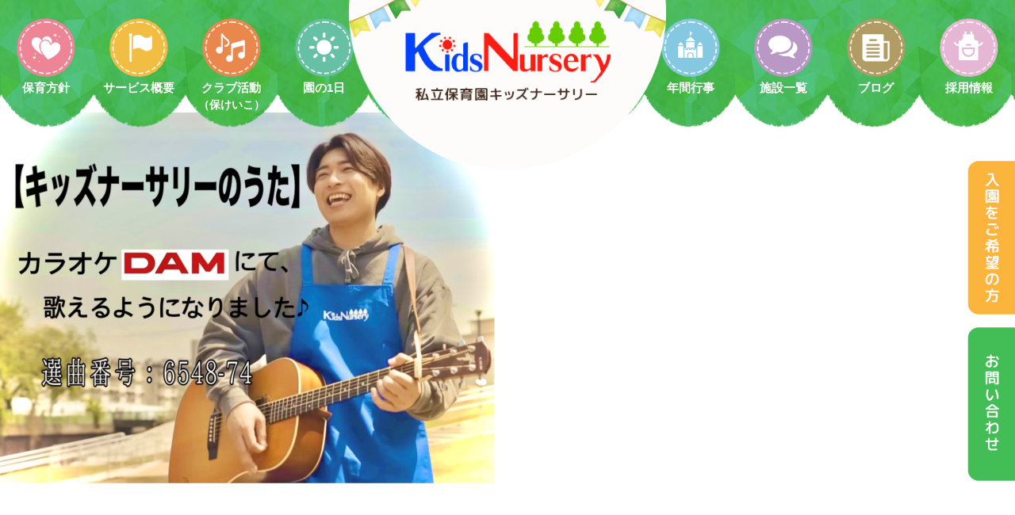

--- FILE ---
content_type: text/html; charset=UTF-8
request_url: http://kidsnursery.net/author/kids/
body_size: 10700
content:
<!DOCTYPE html>
<!--[if IE 7]>
<html class="ie ie7" lang="ja">
<![endif]-->
<!--[if IE 8]>
<html class="ie ie8" lang="ja">
<![endif]-->
<!--[if !(IE 7) & !(IE 8)]><!-->
<html lang="ja">
<!--<![endif]-->
<head>
<meta charset="UTF-8" />
<meta name="viewport" content="width=device-width" />
<title>kids (保育園「キッズナーサリー」 の投稿者)</title>

<link rel="stylesheet" href="http://kidsnursery.net/wp/wp-content/themes/kidsnursery/css/plugin/animate.css" type="text/css" media="all" />
<link rel="stylesheet" href="http://kidsnursery.net/wp/wp-content/themes/kidsnursery/css/plugin/shadowbox.css" type="text/css" media="all" />
<link rel="stylesheet" href="http://kidsnursery.net/wp/wp-content/themes/kidsnursery/css/plugin/swiper.min.css">
<link rel="stylesheet" href="http://kidsnursery.net/wp/wp-content/themes/kidsnursery/css/plugin/vegas.css">
<link rel="stylesheet" href="http://kidsnursery.net/wp/wp-content/themes/kidsnursery/css/all.css">
<link rel="stylesheet" href="http://kidsnursery.net/wp/wp-content/themes/kidsnursery/css/import.css">

<link href="https://use.fontawesome.com/releases/v5.6.1/css/all.css" rel="stylesheet">
<link href="https://fonts.googleapis.com/css2?family=Cinzel:wght@400;500;600;700&display=swap" rel="stylesheet">
<link href="https://fonts.googleapis.com/css2?family=Tangerine:wght@400;700&display=swap" rel="stylesheet">

<link rel="stylesheet" href="http://kidsnursery.net/wp/wp-content/themes/kidsnursery/css/project/top.css">



<link rel="profile" href="https://gmpg.org/xfn/11" />
<link rel="pingback" href="http://kidsnursery.net/wp/xmlrpc.php">
<!--[if lt IE 9]>
<script src="http://kidsnursery.net/wp/wp-content/themes/kidsnursery/js/html5.js?ver=3.7.0" type="text/javascript"></script>
<![endif]-->

	
	
	
	<!--ここから wp_headになる-->
<meta name='robots' content='index, follow, max-image-preview:large, max-snippet:-1, max-video-preview:-1' />

	<!-- This site is optimized with the Yoast SEO plugin v20.4 - https://yoast.com/wordpress/plugins/seo/ -->
	<link rel="canonical" href="http://kidsnursery.net/author/kids/" />
	<meta property="og:locale" content="ja_JP" />
	<meta property="og:type" content="profile" />
	<meta property="og:title" content="kids (保育園「キッズナーサリー」 の投稿者)" />
	<meta property="og:url" content="http://kidsnursery.net/author/kids/" />
	<meta property="og:site_name" content="保育園「キッズナーサリー」" />
	<meta property="og:image" content="https://1.gravatar.com/avatar/a87db7ddd76f28599d462ff3c24cdffe?s=500&d=mm&r=g" />
	<meta name="twitter:card" content="summary_large_image" />
	<script type="application/ld+json" class="yoast-schema-graph">{"@context":"https://schema.org","@graph":[{"@type":"ProfilePage","@id":"http://kidsnursery.net/author/kids/","url":"http://kidsnursery.net/author/kids/","name":"kids (保育園「キッズナーサリー」 の投稿者)","isPartOf":{"@id":"http://kidsnursery.net/#website"},"primaryImageOfPage":{"@id":"http://kidsnursery.net/author/kids/#primaryimage"},"image":{"@id":"http://kidsnursery.net/author/kids/#primaryimage"},"thumbnailUrl":"http://kidsnursery.net/wp/wp-content/uploads/2023/12/5ba897d6d697425ab4b38f14e988b482.png","breadcrumb":{"@id":"http://kidsnursery.net/author/kids/#breadcrumb"},"inLanguage":"ja","potentialAction":[{"@type":"ReadAction","target":["http://kidsnursery.net/author/kids/"]}]},{"@type":"ImageObject","inLanguage":"ja","@id":"http://kidsnursery.net/author/kids/#primaryimage","url":"http://kidsnursery.net/wp/wp-content/uploads/2023/12/5ba897d6d697425ab4b38f14e988b482.png","contentUrl":"http://kidsnursery.net/wp/wp-content/uploads/2023/12/5ba897d6d697425ab4b38f14e988b482.png","width":1154,"height":932},{"@type":"BreadcrumbList","@id":"http://kidsnursery.net/author/kids/#breadcrumb","itemListElement":[{"@type":"ListItem","position":1,"name":"ホーム","item":"http://kidsnursery.net/"},{"@type":"ListItem","position":2,"name":"アーカイブ: kids"}]},{"@type":"WebSite","@id":"http://kidsnursery.net/#website","url":"http://kidsnursery.net/","name":"保育園「キッズナーサリー」","description":"「体強く、心優しく」を基本理念とする保育園キッズナーサリーでは、ヨコミネ式教育法を採り入れています。東京や千葉に展開","potentialAction":[{"@type":"SearchAction","target":{"@type":"EntryPoint","urlTemplate":"http://kidsnursery.net/?s={search_term_string}"},"query-input":"required name=search_term_string"}],"inLanguage":"ja"},{"@type":"Person","@id":"http://kidsnursery.net/#/schema/person/36b544c15778c766670814f114dadf47","name":"kids","image":{"@type":"ImageObject","inLanguage":"ja","@id":"http://kidsnursery.net/#/schema/person/image/","url":"http://1.gravatar.com/avatar/a87db7ddd76f28599d462ff3c24cdffe?s=96&d=mm&r=g","contentUrl":"http://1.gravatar.com/avatar/a87db7ddd76f28599d462ff3c24cdffe?s=96&d=mm&r=g","caption":"kids"},"mainEntityOfPage":{"@id":"http://kidsnursery.net/author/kids/"}}]}</script>
	<!-- / Yoast SEO plugin. -->


<link rel='dns-prefetch' href='//fonts.googleapis.com' />
<link rel='dns-prefetch' href='//www.googletagmanager.com' />
<link href='https://fonts.gstatic.com' crossorigin rel='preconnect' />
<link rel="alternate" type="application/rss+xml" title="保育園「キッズナーサリー」 &raquo; フィード" href="http://kidsnursery.net/feed/" />
<link rel="alternate" type="application/rss+xml" title="保育園「キッズナーサリー」 &raquo; コメントフィード" href="http://kidsnursery.net/comments/feed/" />
<link rel="alternate" type="application/rss+xml" title="保育園「キッズナーサリー」 &raquo; kids による投稿のフィード" href="http://kidsnursery.net/author/kids/feed/" />
<script type="text/javascript">
/* <![CDATA[ */
window._wpemojiSettings = {"baseUrl":"https:\/\/s.w.org\/images\/core\/emoji\/15.0.3\/72x72\/","ext":".png","svgUrl":"https:\/\/s.w.org\/images\/core\/emoji\/15.0.3\/svg\/","svgExt":".svg","source":{"concatemoji":"http:\/\/kidsnursery.net\/wp\/wp-includes\/js\/wp-emoji-release.min.js?ver=6.5.7"}};
/*! This file is auto-generated */
!function(i,n){var o,s,e;function c(e){try{var t={supportTests:e,timestamp:(new Date).valueOf()};sessionStorage.setItem(o,JSON.stringify(t))}catch(e){}}function p(e,t,n){e.clearRect(0,0,e.canvas.width,e.canvas.height),e.fillText(t,0,0);var t=new Uint32Array(e.getImageData(0,0,e.canvas.width,e.canvas.height).data),r=(e.clearRect(0,0,e.canvas.width,e.canvas.height),e.fillText(n,0,0),new Uint32Array(e.getImageData(0,0,e.canvas.width,e.canvas.height).data));return t.every(function(e,t){return e===r[t]})}function u(e,t,n){switch(t){case"flag":return n(e,"\ud83c\udff3\ufe0f\u200d\u26a7\ufe0f","\ud83c\udff3\ufe0f\u200b\u26a7\ufe0f")?!1:!n(e,"\ud83c\uddfa\ud83c\uddf3","\ud83c\uddfa\u200b\ud83c\uddf3")&&!n(e,"\ud83c\udff4\udb40\udc67\udb40\udc62\udb40\udc65\udb40\udc6e\udb40\udc67\udb40\udc7f","\ud83c\udff4\u200b\udb40\udc67\u200b\udb40\udc62\u200b\udb40\udc65\u200b\udb40\udc6e\u200b\udb40\udc67\u200b\udb40\udc7f");case"emoji":return!n(e,"\ud83d\udc26\u200d\u2b1b","\ud83d\udc26\u200b\u2b1b")}return!1}function f(e,t,n){var r="undefined"!=typeof WorkerGlobalScope&&self instanceof WorkerGlobalScope?new OffscreenCanvas(300,150):i.createElement("canvas"),a=r.getContext("2d",{willReadFrequently:!0}),o=(a.textBaseline="top",a.font="600 32px Arial",{});return e.forEach(function(e){o[e]=t(a,e,n)}),o}function t(e){var t=i.createElement("script");t.src=e,t.defer=!0,i.head.appendChild(t)}"undefined"!=typeof Promise&&(o="wpEmojiSettingsSupports",s=["flag","emoji"],n.supports={everything:!0,everythingExceptFlag:!0},e=new Promise(function(e){i.addEventListener("DOMContentLoaded",e,{once:!0})}),new Promise(function(t){var n=function(){try{var e=JSON.parse(sessionStorage.getItem(o));if("object"==typeof e&&"number"==typeof e.timestamp&&(new Date).valueOf()<e.timestamp+604800&&"object"==typeof e.supportTests)return e.supportTests}catch(e){}return null}();if(!n){if("undefined"!=typeof Worker&&"undefined"!=typeof OffscreenCanvas&&"undefined"!=typeof URL&&URL.createObjectURL&&"undefined"!=typeof Blob)try{var e="postMessage("+f.toString()+"("+[JSON.stringify(s),u.toString(),p.toString()].join(",")+"));",r=new Blob([e],{type:"text/javascript"}),a=new Worker(URL.createObjectURL(r),{name:"wpTestEmojiSupports"});return void(a.onmessage=function(e){c(n=e.data),a.terminate(),t(n)})}catch(e){}c(n=f(s,u,p))}t(n)}).then(function(e){for(var t in e)n.supports[t]=e[t],n.supports.everything=n.supports.everything&&n.supports[t],"flag"!==t&&(n.supports.everythingExceptFlag=n.supports.everythingExceptFlag&&n.supports[t]);n.supports.everythingExceptFlag=n.supports.everythingExceptFlag&&!n.supports.flag,n.DOMReady=!1,n.readyCallback=function(){n.DOMReady=!0}}).then(function(){return e}).then(function(){var e;n.supports.everything||(n.readyCallback(),(e=n.source||{}).concatemoji?t(e.concatemoji):e.wpemoji&&e.twemoji&&(t(e.twemoji),t(e.wpemoji)))}))}((window,document),window._wpemojiSettings);
/* ]]> */
</script>
<style id='wp-emoji-styles-inline-css' type='text/css'>

	img.wp-smiley, img.emoji {
		display: inline !important;
		border: none !important;
		box-shadow: none !important;
		height: 1em !important;
		width: 1em !important;
		margin: 0 0.07em !important;
		vertical-align: -0.1em !important;
		background: none !important;
		padding: 0 !important;
	}
</style>
<link rel='stylesheet' id='wp-block-library-css' href='http://kidsnursery.net/wp/wp-includes/css/dist/block-library/style.min.css?ver=6.5.7' type='text/css' media='all' />
<style id='wp-block-library-theme-inline-css' type='text/css'>
.wp-block-audio figcaption{color:#555;font-size:13px;text-align:center}.is-dark-theme .wp-block-audio figcaption{color:#ffffffa6}.wp-block-audio{margin:0 0 1em}.wp-block-code{border:1px solid #ccc;border-radius:4px;font-family:Menlo,Consolas,monaco,monospace;padding:.8em 1em}.wp-block-embed figcaption{color:#555;font-size:13px;text-align:center}.is-dark-theme .wp-block-embed figcaption{color:#ffffffa6}.wp-block-embed{margin:0 0 1em}.blocks-gallery-caption{color:#555;font-size:13px;text-align:center}.is-dark-theme .blocks-gallery-caption{color:#ffffffa6}.wp-block-image figcaption{color:#555;font-size:13px;text-align:center}.is-dark-theme .wp-block-image figcaption{color:#ffffffa6}.wp-block-image{margin:0 0 1em}.wp-block-pullquote{border-bottom:4px solid;border-top:4px solid;color:currentColor;margin-bottom:1.75em}.wp-block-pullquote cite,.wp-block-pullquote footer,.wp-block-pullquote__citation{color:currentColor;font-size:.8125em;font-style:normal;text-transform:uppercase}.wp-block-quote{border-left:.25em solid;margin:0 0 1.75em;padding-left:1em}.wp-block-quote cite,.wp-block-quote footer{color:currentColor;font-size:.8125em;font-style:normal;position:relative}.wp-block-quote.has-text-align-right{border-left:none;border-right:.25em solid;padding-left:0;padding-right:1em}.wp-block-quote.has-text-align-center{border:none;padding-left:0}.wp-block-quote.is-large,.wp-block-quote.is-style-large,.wp-block-quote.is-style-plain{border:none}.wp-block-search .wp-block-search__label{font-weight:700}.wp-block-search__button{border:1px solid #ccc;padding:.375em .625em}:where(.wp-block-group.has-background){padding:1.25em 2.375em}.wp-block-separator.has-css-opacity{opacity:.4}.wp-block-separator{border:none;border-bottom:2px solid;margin-left:auto;margin-right:auto}.wp-block-separator.has-alpha-channel-opacity{opacity:1}.wp-block-separator:not(.is-style-wide):not(.is-style-dots){width:100px}.wp-block-separator.has-background:not(.is-style-dots){border-bottom:none;height:1px}.wp-block-separator.has-background:not(.is-style-wide):not(.is-style-dots){height:2px}.wp-block-table{margin:0 0 1em}.wp-block-table td,.wp-block-table th{word-break:normal}.wp-block-table figcaption{color:#555;font-size:13px;text-align:center}.is-dark-theme .wp-block-table figcaption{color:#ffffffa6}.wp-block-video figcaption{color:#555;font-size:13px;text-align:center}.is-dark-theme .wp-block-video figcaption{color:#ffffffa6}.wp-block-video{margin:0 0 1em}.wp-block-template-part.has-background{margin-bottom:0;margin-top:0;padding:1.25em 2.375em}
</style>
<style id='classic-theme-styles-inline-css' type='text/css'>
/*! This file is auto-generated */
.wp-block-button__link{color:#fff;background-color:#32373c;border-radius:9999px;box-shadow:none;text-decoration:none;padding:calc(.667em + 2px) calc(1.333em + 2px);font-size:1.125em}.wp-block-file__button{background:#32373c;color:#fff;text-decoration:none}
</style>
<style id='global-styles-inline-css' type='text/css'>
body{--wp--preset--color--black: #000000;--wp--preset--color--cyan-bluish-gray: #abb8c3;--wp--preset--color--white: #fff;--wp--preset--color--pale-pink: #f78da7;--wp--preset--color--vivid-red: #cf2e2e;--wp--preset--color--luminous-vivid-orange: #ff6900;--wp--preset--color--luminous-vivid-amber: #fcb900;--wp--preset--color--light-green-cyan: #7bdcb5;--wp--preset--color--vivid-green-cyan: #00d084;--wp--preset--color--pale-cyan-blue: #8ed1fc;--wp--preset--color--vivid-cyan-blue: #0693e3;--wp--preset--color--vivid-purple: #9b51e0;--wp--preset--color--blue: #21759b;--wp--preset--color--dark-gray: #444;--wp--preset--color--medium-gray: #9f9f9f;--wp--preset--color--light-gray: #e6e6e6;--wp--preset--gradient--vivid-cyan-blue-to-vivid-purple: linear-gradient(135deg,rgba(6,147,227,1) 0%,rgb(155,81,224) 100%);--wp--preset--gradient--light-green-cyan-to-vivid-green-cyan: linear-gradient(135deg,rgb(122,220,180) 0%,rgb(0,208,130) 100%);--wp--preset--gradient--luminous-vivid-amber-to-luminous-vivid-orange: linear-gradient(135deg,rgba(252,185,0,1) 0%,rgba(255,105,0,1) 100%);--wp--preset--gradient--luminous-vivid-orange-to-vivid-red: linear-gradient(135deg,rgba(255,105,0,1) 0%,rgb(207,46,46) 100%);--wp--preset--gradient--very-light-gray-to-cyan-bluish-gray: linear-gradient(135deg,rgb(238,238,238) 0%,rgb(169,184,195) 100%);--wp--preset--gradient--cool-to-warm-spectrum: linear-gradient(135deg,rgb(74,234,220) 0%,rgb(151,120,209) 20%,rgb(207,42,186) 40%,rgb(238,44,130) 60%,rgb(251,105,98) 80%,rgb(254,248,76) 100%);--wp--preset--gradient--blush-light-purple: linear-gradient(135deg,rgb(255,206,236) 0%,rgb(152,150,240) 100%);--wp--preset--gradient--blush-bordeaux: linear-gradient(135deg,rgb(254,205,165) 0%,rgb(254,45,45) 50%,rgb(107,0,62) 100%);--wp--preset--gradient--luminous-dusk: linear-gradient(135deg,rgb(255,203,112) 0%,rgb(199,81,192) 50%,rgb(65,88,208) 100%);--wp--preset--gradient--pale-ocean: linear-gradient(135deg,rgb(255,245,203) 0%,rgb(182,227,212) 50%,rgb(51,167,181) 100%);--wp--preset--gradient--electric-grass: linear-gradient(135deg,rgb(202,248,128) 0%,rgb(113,206,126) 100%);--wp--preset--gradient--midnight: linear-gradient(135deg,rgb(2,3,129) 0%,rgb(40,116,252) 100%);--wp--preset--font-size--small: 13px;--wp--preset--font-size--medium: 20px;--wp--preset--font-size--large: 36px;--wp--preset--font-size--x-large: 42px;--wp--preset--spacing--20: 0.44rem;--wp--preset--spacing--30: 0.67rem;--wp--preset--spacing--40: 1rem;--wp--preset--spacing--50: 1.5rem;--wp--preset--spacing--60: 2.25rem;--wp--preset--spacing--70: 3.38rem;--wp--preset--spacing--80: 5.06rem;--wp--preset--shadow--natural: 6px 6px 9px rgba(0, 0, 0, 0.2);--wp--preset--shadow--deep: 12px 12px 50px rgba(0, 0, 0, 0.4);--wp--preset--shadow--sharp: 6px 6px 0px rgba(0, 0, 0, 0.2);--wp--preset--shadow--outlined: 6px 6px 0px -3px rgba(255, 255, 255, 1), 6px 6px rgba(0, 0, 0, 1);--wp--preset--shadow--crisp: 6px 6px 0px rgba(0, 0, 0, 1);}:where(.is-layout-flex){gap: 0.5em;}:where(.is-layout-grid){gap: 0.5em;}body .is-layout-flex{display: flex;}body .is-layout-flex{flex-wrap: wrap;align-items: center;}body .is-layout-flex > *{margin: 0;}body .is-layout-grid{display: grid;}body .is-layout-grid > *{margin: 0;}:where(.wp-block-columns.is-layout-flex){gap: 2em;}:where(.wp-block-columns.is-layout-grid){gap: 2em;}:where(.wp-block-post-template.is-layout-flex){gap: 1.25em;}:where(.wp-block-post-template.is-layout-grid){gap: 1.25em;}.has-black-color{color: var(--wp--preset--color--black) !important;}.has-cyan-bluish-gray-color{color: var(--wp--preset--color--cyan-bluish-gray) !important;}.has-white-color{color: var(--wp--preset--color--white) !important;}.has-pale-pink-color{color: var(--wp--preset--color--pale-pink) !important;}.has-vivid-red-color{color: var(--wp--preset--color--vivid-red) !important;}.has-luminous-vivid-orange-color{color: var(--wp--preset--color--luminous-vivid-orange) !important;}.has-luminous-vivid-amber-color{color: var(--wp--preset--color--luminous-vivid-amber) !important;}.has-light-green-cyan-color{color: var(--wp--preset--color--light-green-cyan) !important;}.has-vivid-green-cyan-color{color: var(--wp--preset--color--vivid-green-cyan) !important;}.has-pale-cyan-blue-color{color: var(--wp--preset--color--pale-cyan-blue) !important;}.has-vivid-cyan-blue-color{color: var(--wp--preset--color--vivid-cyan-blue) !important;}.has-vivid-purple-color{color: var(--wp--preset--color--vivid-purple) !important;}.has-black-background-color{background-color: var(--wp--preset--color--black) !important;}.has-cyan-bluish-gray-background-color{background-color: var(--wp--preset--color--cyan-bluish-gray) !important;}.has-white-background-color{background-color: var(--wp--preset--color--white) !important;}.has-pale-pink-background-color{background-color: var(--wp--preset--color--pale-pink) !important;}.has-vivid-red-background-color{background-color: var(--wp--preset--color--vivid-red) !important;}.has-luminous-vivid-orange-background-color{background-color: var(--wp--preset--color--luminous-vivid-orange) !important;}.has-luminous-vivid-amber-background-color{background-color: var(--wp--preset--color--luminous-vivid-amber) !important;}.has-light-green-cyan-background-color{background-color: var(--wp--preset--color--light-green-cyan) !important;}.has-vivid-green-cyan-background-color{background-color: var(--wp--preset--color--vivid-green-cyan) !important;}.has-pale-cyan-blue-background-color{background-color: var(--wp--preset--color--pale-cyan-blue) !important;}.has-vivid-cyan-blue-background-color{background-color: var(--wp--preset--color--vivid-cyan-blue) !important;}.has-vivid-purple-background-color{background-color: var(--wp--preset--color--vivid-purple) !important;}.has-black-border-color{border-color: var(--wp--preset--color--black) !important;}.has-cyan-bluish-gray-border-color{border-color: var(--wp--preset--color--cyan-bluish-gray) !important;}.has-white-border-color{border-color: var(--wp--preset--color--white) !important;}.has-pale-pink-border-color{border-color: var(--wp--preset--color--pale-pink) !important;}.has-vivid-red-border-color{border-color: var(--wp--preset--color--vivid-red) !important;}.has-luminous-vivid-orange-border-color{border-color: var(--wp--preset--color--luminous-vivid-orange) !important;}.has-luminous-vivid-amber-border-color{border-color: var(--wp--preset--color--luminous-vivid-amber) !important;}.has-light-green-cyan-border-color{border-color: var(--wp--preset--color--light-green-cyan) !important;}.has-vivid-green-cyan-border-color{border-color: var(--wp--preset--color--vivid-green-cyan) !important;}.has-pale-cyan-blue-border-color{border-color: var(--wp--preset--color--pale-cyan-blue) !important;}.has-vivid-cyan-blue-border-color{border-color: var(--wp--preset--color--vivid-cyan-blue) !important;}.has-vivid-purple-border-color{border-color: var(--wp--preset--color--vivid-purple) !important;}.has-vivid-cyan-blue-to-vivid-purple-gradient-background{background: var(--wp--preset--gradient--vivid-cyan-blue-to-vivid-purple) !important;}.has-light-green-cyan-to-vivid-green-cyan-gradient-background{background: var(--wp--preset--gradient--light-green-cyan-to-vivid-green-cyan) !important;}.has-luminous-vivid-amber-to-luminous-vivid-orange-gradient-background{background: var(--wp--preset--gradient--luminous-vivid-amber-to-luminous-vivid-orange) !important;}.has-luminous-vivid-orange-to-vivid-red-gradient-background{background: var(--wp--preset--gradient--luminous-vivid-orange-to-vivid-red) !important;}.has-very-light-gray-to-cyan-bluish-gray-gradient-background{background: var(--wp--preset--gradient--very-light-gray-to-cyan-bluish-gray) !important;}.has-cool-to-warm-spectrum-gradient-background{background: var(--wp--preset--gradient--cool-to-warm-spectrum) !important;}.has-blush-light-purple-gradient-background{background: var(--wp--preset--gradient--blush-light-purple) !important;}.has-blush-bordeaux-gradient-background{background: var(--wp--preset--gradient--blush-bordeaux) !important;}.has-luminous-dusk-gradient-background{background: var(--wp--preset--gradient--luminous-dusk) !important;}.has-pale-ocean-gradient-background{background: var(--wp--preset--gradient--pale-ocean) !important;}.has-electric-grass-gradient-background{background: var(--wp--preset--gradient--electric-grass) !important;}.has-midnight-gradient-background{background: var(--wp--preset--gradient--midnight) !important;}.has-small-font-size{font-size: var(--wp--preset--font-size--small) !important;}.has-medium-font-size{font-size: var(--wp--preset--font-size--medium) !important;}.has-large-font-size{font-size: var(--wp--preset--font-size--large) !important;}.has-x-large-font-size{font-size: var(--wp--preset--font-size--x-large) !important;}
.wp-block-navigation a:where(:not(.wp-element-button)){color: inherit;}
:where(.wp-block-post-template.is-layout-flex){gap: 1.25em;}:where(.wp-block-post-template.is-layout-grid){gap: 1.25em;}
:where(.wp-block-columns.is-layout-flex){gap: 2em;}:where(.wp-block-columns.is-layout-grid){gap: 2em;}
.wp-block-pullquote{font-size: 1.5em;line-height: 1.6;}
</style>
<link rel='stylesheet' id='twentytwelve-fonts-css' href='https://fonts.googleapis.com/css?family=Open+Sans%3A400italic%2C700italic%2C400%2C700&#038;subset=latin%2Clatin-ext&#038;display=fallback' type='text/css' media='all' />
<link rel='stylesheet' id='twentytwelve-style-css' href='http://kidsnursery.net/wp/wp-content/themes/kidsnursery/style.css?ver=20190507' type='text/css' media='all' />
<link rel='stylesheet' id='twentytwelve-block-style-css' href='http://kidsnursery.net/wp/wp-content/themes/kidsnursery/css/blocks.css?ver=20190406' type='text/css' media='all' />
<!--[if lt IE 9]>
<link rel='stylesheet' id='twentytwelve-ie-css' href='http://kidsnursery.net/wp/wp-content/themes/kidsnursery/css/ie.css?ver=20150214' type='text/css' media='all' />
<![endif]-->
<link rel='stylesheet' id='wp-pagenavi-css' href='http://kidsnursery.net/wp/wp-content/plugins/wp-pagenavi/pagenavi-css.css?ver=2.70' type='text/css' media='all' />
<script type="text/javascript" src="http://kidsnursery.net/wp/wp-includes/js/jquery/jquery.min.js?ver=3.7.1" id="jquery-core-js"></script>
<script type="text/javascript" src="http://kidsnursery.net/wp/wp-includes/js/jquery/jquery-migrate.min.js?ver=3.4.1" id="jquery-migrate-js"></script>
<link rel="https://api.w.org/" href="http://kidsnursery.net/wp-json/" /><link rel="alternate" type="application/json" href="http://kidsnursery.net/wp-json/wp/v2/users/2" /><link rel="EditURI" type="application/rsd+xml" title="RSD" href="http://kidsnursery.net/wp/xmlrpc.php?rsd" />
<meta name="generator" content="WordPress 6.5.7" />
<!-- Favicon Rotator -->
<link rel="shortcut icon" href="http://kidsnursery.net/wp/wp-content/uploads/2022/01/logo_new.png" />
<link rel="apple-touch-icon-precomposed" href="http://kidsnursery.net/wp/wp-content/uploads/2022/01/logo_new-1.png" />
<!-- End Favicon Rotator -->
<meta name="generator" content="Site Kit by Google 1.124.0" /><link rel="icon" href="http://kidsnursery.net/wp/wp-content/uploads/2022/01/cropped-logo_new-1-32x32.png" sizes="32x32" />
<link rel="icon" href="http://kidsnursery.net/wp/wp-content/uploads/2022/01/cropped-logo_new-1-192x192.png" sizes="192x192" />
<link rel="apple-touch-icon" href="http://kidsnursery.net/wp/wp-content/uploads/2022/01/cropped-logo_new-1-180x180.png" />
<meta name="msapplication-TileImage" content="http://kidsnursery.net/wp/wp-content/uploads/2022/01/cropped-logo_new-1-270x270.png" />
		<style type="text/css" id="wp-custom-css">
			.insta_logo {
    max-width: 600px;
    width: 100%;
    margin: auto;
}
.insta_logo img{
	    max-width: 560px;
	width:100%;
}		</style>
			
<!-- Global site tag (gtag.js) - Google Analytics -->
<script async src="https://www.googletagmanager.com/gtag/js?id=G-PZBK9GB3TE"></script>
<script>
  window.dataLayer = window.dataLayer || [];
  function gtag(){dataLayer.push(arguments);}
  gtag('js', new Date());

  gtag('config', 'G-PZBK9GB3TE');
</script>
<!-- Global site tag (gtag.js) - Google Analytics -->
	
</head>

<body>



<div id="fixed_right_banner">
<a href="http://kidsnursery.net/admission/"><img src="http://kidsnursery.net/wp/wp-content/themes/kidsnursery/images/common/side_bn.png" width="90px" alt="入園をご希望の方"/></a>
<a href="http://kidsnursery.net/contact/"><img src="http://kidsnursery.net/wp/wp-content/themes/kidsnursery/images/common/side_bn02.png" width="90px" alt="お問い合わせ"/></a>
</div>
	
<!--header-->
<header class="header">
<a href="http://kidsnursery.net/" class="header_logo"><img src="http://kidsnursery.net/wp/wp-content/themes/kidsnursery/images/common/menu_logo.png" alt="保育園・一時保育・学童保育 | 共に育つ『共育』を実践するKids Nursery（キッズナーサリー）"></a>
<div class="header_sp_btn"><span></span><span></span><span></span></div>
<nav class="header_nav">
<ul class="header_btn">
<li><a href="http://kidsnursery.net/childcare_policy"><img src="http://kidsnursery.net/wp/wp-content/themes/kidsnursery/images/common/menu01.png" width="110" height="110" alt=""/><br>
保育方針</a></li>
<li><a href="http://kidsnursery.net/about"><img src="http://kidsnursery.net/wp/wp-content/themes/kidsnursery/images/common/menu03.png" width="110" height="110" alt=""/><br>サービス概要</a></li>
<li><a href="http://kidsnursery.net/club"><img src="http://kidsnursery.net/wp/wp-content/themes/kidsnursery/images/common/menu05.png" width="110" height="110" alt=""/><br>クラブ活動<br>
<span>（保けいこ）</span></a></li>	
<li><a href="http://kidsnursery.net/schedule"><img src="http://kidsnursery.net/wp/wp-content/themes/kidsnursery/images/common/menu04.png" width="110" height="110" alt=""/><br>園の1日</a></li>
<li><a href="http://kidsnursery.net/event"><img src="http://kidsnursery.net/wp/wp-content/themes/kidsnursery/images/common/menu02.png" width="110" height="110" alt=""/><br>年間行事</a></li>
<li><a href="http://kidsnursery.net/group"><img src="http://kidsnursery.net/wp/wp-content/themes/kidsnursery/images/common/menu06.png" width="110" height="110" alt=""/><br>施設一覧</a></li>
<li><a href="http://kidsnursery.net/kn_blog"><img src="http://kidsnursery.net/wp/wp-content/themes/kidsnursery/images/common/menu07.png" width="110" height="110" alt=""/><br>ブログ</a></li>
<li><a href="https://knhd.jbplt.jp" target="_blank"><img src="http://kidsnursery.net/wp/wp-content/themes/kidsnursery/images/common/menu08.png" width="110" height="110" alt=""/><br>採用情報</a></li>
<li class="spimg"><a href="http://kidsnursery.net/news">お知らせ</a></li>
<li class="spimg"><a href="http://kidsnursery.net/admission">入園情報</a></li>
<li class="spimg"><a href="http://kidsnursery.net/contact">お問い合わせ</a></li>
</ul>
</nav>
</header>
<!--//header-->
	
<!--main-->
<main>

	<section id="primary" class="site-content">
		<div id="content" role="main">

		
			
			<header class="archive-header">
				<h1 class="archive-title">
				投稿者「<span class="vcard"><a class="url fn n" href="http://kidsnursery.net/author/kids/" title="kids" rel="me">kids</a></span>」のアーカイブ				</h1>
			</header><!-- .archive-header -->

			
			
			
							
	<article id="post-23125" class="post-23125 post type-post status-publish format-standard has-post-thumbnail hentry category-kn_blog">
				<header class="entry-header">
			<img width="624" height="504" src="http://kidsnursery.net/wp/wp-content/uploads/2023/12/5ba897d6d697425ab4b38f14e988b482-624x504.png" class="attachment-post-thumbnail size-post-thumbnail wp-post-image" alt="" decoding="async" fetchpriority="high" srcset="http://kidsnursery.net/wp/wp-content/uploads/2023/12/5ba897d6d697425ab4b38f14e988b482-624x504.png 624w, http://kidsnursery.net/wp/wp-content/uploads/2023/12/5ba897d6d697425ab4b38f14e988b482-300x242.png 300w, http://kidsnursery.net/wp/wp-content/uploads/2023/12/5ba897d6d697425ab4b38f14e988b482-1024x827.png 1024w, http://kidsnursery.net/wp/wp-content/uploads/2023/12/5ba897d6d697425ab4b38f14e988b482-768x620.png 768w, http://kidsnursery.net/wp/wp-content/uploads/2023/12/5ba897d6d697425ab4b38f14e988b482.png 1154w" sizes="(max-width: 624px) 100vw, 624px" />
						<h1 class="entry-title">
				<a href="http://kidsnursery.net/kn_blog/23125/" rel="bookmark">【キッズナーサリーのうた】カラオケDAMにて配信開始</a>
			</h1>
								</header><!-- .entry-header -->

				<div class="entry-content">
			<p>三浦風雅さんが歌っている【キッズナーサリーのうた】がカラオケDAMにて配信開始されました！<br />
選曲番号：6548-74　で、ぜひ歌ってみてください</p>
<p><img decoding="async" src="http://kidsnursery.net/wp/wp-content/uploads/2023/12/5ba897d6d697425ab4b38f14e988b482-300x242.png" alt="" width="300" height="242" class="alignnone size-medium wp-image-23117" srcset="http://kidsnursery.net/wp/wp-content/uploads/2023/12/5ba897d6d697425ab4b38f14e988b482-300x242.png 300w, http://kidsnursery.net/wp/wp-content/uploads/2023/12/5ba897d6d697425ab4b38f14e988b482-1024x827.png 1024w, http://kidsnursery.net/wp/wp-content/uploads/2023/12/5ba897d6d697425ab4b38f14e988b482-768x620.png 768w, http://kidsnursery.net/wp/wp-content/uploads/2023/12/5ba897d6d697425ab4b38f14e988b482-624x504.png 624w, http://kidsnursery.net/wp/wp-content/uploads/2023/12/5ba897d6d697425ab4b38f14e988b482.png 1154w" sizes="(max-width: 300px) 100vw, 300px" /></p>
					</div><!-- .entry-content -->
		
		<footer class="entry-meta">
			カテゴリー: <a href="http://kidsnursery.net/kn_blog/" rel="category tag">キッズナーサリー通信</a> | 投稿日: <a href="http://kidsnursery.net/kn_blog/23125/" title="2:23 PM" rel="bookmark"><time class="entry-date" datetime="2023-12-26T14:23:43+09:00">2023年12月26日</time></a> | <span class="by-author">投稿者: <span class="author vcard"><a class="url fn n" href="http://kidsnursery.net/author/kids/" title="kids の投稿をすべて表示" rel="author">kids</a></span></span>								</footer><!-- .entry-meta -->
	</article><!-- #post -->
			
			
		
		</div><!-- #content -->
	</section><!-- #primary -->


			<div id="secondary" class="widget-area" role="complementary">
			<aside id="block-2" class="widget widget_block widget_search"><form role="search" method="get" action="http://kidsnursery.net/" class="wp-block-search__button-outside wp-block-search__text-button wp-block-search"    ><label class="wp-block-search__label" for="wp-block-search__input-1" >検索</label><div class="wp-block-search__inside-wrapper " ><input class="wp-block-search__input" id="wp-block-search__input-1" placeholder="" value="" type="search" name="s" required /><button aria-label="検索" class="wp-block-search__button wp-element-button" type="submit" >検索</button></div></form></aside><aside id="block-3" class="widget widget_block"><div class="wp-block-group"><div class="wp-block-group__inner-container is-layout-flow wp-block-group-is-layout-flow"><h2 class="wp-block-heading">最近の投稿</h2><ul class="wp-block-latest-posts__list wp-block-latest-posts"><li><a class="wp-block-latest-posts__post-title" href="http://kidsnursery.net/kn_blog/knkugahara/27554/">【KN久が原園】戸外遊びの様子🌞</a></li>
<li><a class="wp-block-latest-posts__post-title" href="http://kidsnursery.net/kn_blog/27531/">大泉学園　生活発表会🎵</a></li>
<li><a class="wp-block-latest-posts__post-title" href="http://kidsnursery.net/kn_blog/27523/">【宮前平園】絵本読み聞かせボランティアさん</a></li>
<li><a class="wp-block-latest-posts__post-title" href="http://kidsnursery.net/kn_blog/27509/">2025年きずな保育園の活動の様子をご紹介♪</a></li>
<li><a class="wp-block-latest-posts__post-title" href="http://kidsnursery.net/kn_blog/ooizumi_blog/27440/">大泉学園　1月の園外保育＜アクアパーク品川🐬＞</a></li>
</ul></div></div></aside><aside id="block-4" class="widget widget_block"><div class="wp-block-group"><div class="wp-block-group__inner-container is-layout-flow wp-block-group-is-layout-flow"><h2 class="wp-block-heading">最近のコメント</h2><div class="no-comments wp-block-latest-comments">表示できるコメントはありません。</div></div></div></aside>		</div><!-- #secondary -->
	</main>
<!--//main-->
	
	
<!--footer-->
<footer class="footer">
<ul class="footer_nav">
<li><a href="http://kidsnursery.net/">トップページ</a></li>
<li><a href="http://kidsnursery.net/group">施設一覧</a></li>
<li><a href="http://kidsnursery.net/childcare_policy">保育方針</a></li>
<li><a href="http://kidsnursery.net/about">園の紹介</a></li>
<li><a href="http://kidsnursery.net/club">クラブ活動</a></li>
<li><a href="http://kidsnursery.net/schedule">園の1日</a></li>
<li><a href="http://kidsnursery.net/event">年間行事</a></li>
<li><a href="http://kidsnursery.net/faq">よくある質問</a></li>
<li><a href="http://kidsnursery.net/kn_blog">ブログ</a></li>
<li><a href="http://kidsnursery.net/news">お知らせ</a></li>
<li><a href="http://kidsnursery.net/admission">入園情報</a></li>
<li><a href="https://knhd.jbplt.jp" target="_blank">採用情報</a></li>
<li><a href="http://kidsnursery.net/contact">お問い合わせ</a></li>
</ul>
<div style="text-align: center">
<a href="https://sr-shindan.jp/corp/detail/?cno=jXxg5WeOY2cQxhmpf%2FA0Pw%3D%3D"><img src="http://kidsnursery.net/wp/wp-content/uploads/2025/06/mark-sengen.png/images/common/mark-sengen.png" alt="職場環境改善宣言企業" width="150" height="150"></a>
</div>
<div class="content_wrap">	
<div class="footerlogo">
<a href="http://kidsnursery.net/"><img src="http://kidsnursery.net/wp/wp-content/themes/kidsnursery/images/common/footerlogo.png" alt="私立保育園 Kids Nersery キッズナーサリー "></a>
</div>
<h1>私立保育園 キッズナーサリー</h1>
<p>受付時間／平日9:00～18:00（全園共通）</p>
<div class="sublink">
<a href="http://knhd.jp" target="_blank">運営会社</a> ｜ <a href="http://kidsnursery.net/sitemap">サイトマップ</a> ｜ <a href="http://kidsnursery.net/privacy-policy">プライバシーポリシー</a>
<br>
<a href="http://kidsnursery.net/law">特定商品取引法に基づく表記/動画配信規約</a> 
</div>
<div class="copy">© 私立保育園 Kids Nersery キッズナーサリー All Rights Reserved.</div>
</div>

</footer>
<!--//footer-->

<!--footer_banner-->	
<div class="footer_fix_btn">
<div class="fix_button">
<div class="fix_tel"><a href="http://kidsnursery.net/admission/"><i class="far fa-copy"></i> 入園案内</a></div>
<div class="fix_line"><a href="http://kidsnursery.net/contact/"><i class="far fa-envelope"></i> お問い合わせ</a></div>
</div>
</div>
<!--//footer_banner-->
	

<a class="btn_page_top" href="#"></a>

<script src="https://ajax.googleapis.com/ajax/libs/jquery/3.4.1/jquery.min.js"></script>

<script src="http://kidsnursery.net/wp/wp-content/themes/kidsnursery/js/easing.js"></script>
<script src="http://kidsnursery.net/wp/wp-content/themes/kidsnursery/js/matchHeight.js"></script>
<script src="http://kidsnursery.net/wp/wp-content/themes/kidsnursery/js/wow.js"></script>
<script src="http://kidsnursery.net/wp/wp-content/themes/kidsnursery/js/shadowbox.js"></script>
<script src="http://kidsnursery.net/wp/wp-content/themes/kidsnursery/js/vegas.min.js"></script>
<script src="http://kidsnursery.net/wp/wp-content/themes/kidsnursery/js/swiper.min.js"></script>
<script src="http://kidsnursery.net/wp/wp-content/themes/kidsnursery/js/common.js"></script>
<link href="http://kidsnursery.net/wp/wp-content/themes/kidsnursery/js/slick-theme.css" rel="stylesheet" type="text/css">
<link href="http://kidsnursery.net/wp/wp-content/themes/kidsnursery/js/slick.css" rel="stylesheet" type="text/css">
<script type="text/javascript" src="http://kidsnursery.net/wp/wp-content/themes/kidsnursery/js/slick.min.js"></script>

<!--ピックアップ-->	
<script>
jQuery(".mypattern").each(function() {
  jQuery(this).slick({
 
slidesToShow:1,
    autoplay: true,
    autoplaySpeed: 2500,
    speed: 800,
    dots: false,
    arrows: false,
    centerMode: true,
     centerPadding:'20%',
	  responsive: [
    {
      breakpoint: 1250,
      settings: {
        slidesToShow: 1,
		  centerMode: true,
		  centerPadding:'0%'
      }
    }
 ]
  });
});
</script>
<!--//ピックアップ-->
	
<!--ピックアップ-->	
<script>
jQuery(".myblog").each(function() {
  jQuery(this).slick({
 
slidesToShow:3,
    autoplay: true,
    autoplaySpeed: 2500,
    speed: 800,
    dots: false,
    arrows: false,
    centerMode: true,
     centerPadding:'20%',
	  responsive: [
    {
      breakpoint: 1250,
      settings: {
        slidesToShow: 1,
		  centerMode: true,
		  centerPadding:'0%'
      }
    }
 ]
  });
});
</script>
<!--//ピックアップ-->	

<script type="text/javascript" src="http://kidsnursery.net/wp/wp-content/themes/kidsnursery/js/navigation.js?ver=20141205" id="twentytwelve-navigation-js"></script>
</body>
</html>


--- FILE ---
content_type: text/css
request_url: http://kidsnursery.net/wp/wp-content/themes/kidsnursery/css/project/top.css
body_size: 5293
content:
/* --------------------------　メインスライダー　-------------------------- */
html {
-webkit-text-size-adjust: 100%;
}
.top_main {
  overflow: hidden;
  position: relative;
  width: 100%;
  height: 100vh !important;
  min-width: 1120px;
  background: #000;
  background:url(../../images/top/main01.jpg) ;
  background-position: top center;
  background-repeat: no-repeat;
  background-size: cover;
	margin-top: 88px;
}



.vegas-timer {
  display: none;
}
.top_main_title {
  color: #fff;
  text-align: center;
  font-weight: bold;
  position: absolute;
  top: -10vh;
  right: 0;
  bottom: 0;
  left: 0;
  margin:auto;
  z-index: 3;
  width: 1000px;
  height: 600px;
  font-size: 1.7rem;
	display: flex;
  justify-content: center;
  align-items: center;
	flex-direction: column;
}
.topmain {
	background: url("../../images/top/main.jpg");
	background-position: center top;
	height: 785px;
	padding-top: 190px;
	position: relative;
}
.mypattern div {
	margin: auto 0px;
}
.mypattern img {
	object-fit: cover;
  width: 100%;
  height: 520px;
	border: 10px solid #fff;
	border-radius: 20px;
}
.slick-slide{
    margin-right: 1vw!important;
    margin-left: 1vw!important;
}

.top_title {
	display: flex;
	justify-content: space-between;
	width: 1100px;
	margin: auto;
	position: relative;
	z-index: 2;
	top:-170px;
	display: flex;
  justify-content: center;
  align-items: center;
}
.top_travel {
	width: 270px;
}
.top_travel img {
	width: 100%;
	height: auto;
}
.top_catch {
	width: 600;
}
.top_catch img {
	width: 100%;
	height: auto;
}

@media screen and (max-width: 1250px) {

  .top_main_title {
    width: 95%;
	 display: flex;
   justify-content: center;
  align-items: center;
	flex-direction: column;
	 
	   top: 0;
  }
	.top_main_title img {
    width: 100%;
  }
	
.topmain {
	background: url("../../images/top/main.jpg");
	background-position: center -195px;
	height: 680px;
	padding-top: 100px;
	width: auto;
}
.mypattern div {
	margin: 0 auto;
	width: 100%;
	text-align: center !important;
	

}
.mypattern img {
	object-fit:cover;
  width: 95%;
  height: auto;
	border: 5px solid #fff;
	border-radius: 20px;
	position: relative;
    top: 100%;
    left: 50%;
    transform: translate(-50%, -0%);
    -webkit-transform: translate(-50%, -0%);
    -ms-transform: translate(-50%, -0%);
	
	
}
.slick-slide{
    margin-right: 0vw!important;
    margin-left: 0vw!important;
	
}
.top_title {
	display: flex;
	justify-content: space-between;
	width: auto;
	margin: auto;
	position: relative;
	z-index: 2;
	top:auto;
	bottom:190px !important;
	display: flex;
  justify-content: center;
  align-items: center;
}
.top_travel {
	width: 20%;
}
.top_travel img {
	width: 100%;
	height: auto;
}
.top_catch {
	width: 70%;
}
.top_catch img {
	width: 100%;
	height: auto;
}
}

@media screen and (max-width: 1112px) {
.topmain {
	background: url("../../images/top/main.jpg");
	background-position: center -195px;
	height: 680px;
	padding-top: 100px;
	width: auto;
}
	
.top_title {
	display: flex;
	justify-content: space-between;
	width: auto;
	margin: auto;
	position: relative;
	z-index: 2;
	top:auto;
	bottom:140px !important;
	display: flex;
  justify-content: center;
  align-items: center;
}
.top_travel {
	width: 20%;
}
.top_travel img {
	width: 100%;
	height: auto;
}
.top_catch {
	width: 70%;
}
.top_catch img {
	width: 100%;
	height: auto;
}
}

@media screen and (max-width: 960px) {
.topmain {
	background: url("../../images/top/main.jpg");
	background-position: center -295px;
	height: 580px;
	padding-top: 100px;
	width: auto;
}
.top_title {
	display: flex;
	justify-content: space-between;
	width: auto;
	margin: auto;
	position: relative;
	z-index: 2;
	top:auto;
	bottom:130px !important;
	display: flex;
  justify-content: center;
  align-items: center;
}

}
@media screen and (max-width: 834px) {
.topmain {
	background: url("../../images/top/main.jpg");
	background-position: center -375px;
	height: 500px;
	padding-top: 100px;
	width: auto;
}	
.top_title {
	display: flex;
	justify-content: space-between;
	width: auto;
	margin: auto;
	position: relative;
	z-index: 2;
	top:auto;
	bottom:90px !important;
	display: flex;
  justify-content: center;
  align-items: center;
}

}
@media screen and (max-width: 640px) {
.topmain {
	background: url("../../images/top/main.jpg");
	background-position: center -475px;
	height: 400px;
	padding-top: 100px;
	width: auto;
}	
.top_title {
	display: flex;
	justify-content: space-between;
	width: auto;
	margin: auto;
	position: relative;
	z-index: 2;
	top:auto;
	bottom:80px !important;
	display: flex;
  justify-content: center;
  align-items: center;
}
.top_travel {
	width: 25%;
}
.top_travel img {
	width: 100%;
	height: auto;
}
.top_catch {
	width: 70%;
}
.top_catch img {
	width: 100%;
	height: auto;
}
}
@media screen and (max-width: 480px) {
	.topmain {
	background: url("../../images/top/main.jpg");
		background-repeat: no-repeat;
	background-position: center top;
		background-size: cover;
	height: 250px;
	padding-top: 100px;
	width: auto;
}	
.top_title {
	display: flex;
	justify-content: space-between;
	width: auto;
	margin: auto;
	position: relative;
	z-index: 2;
	top:auto;
	bottom:50px !important;
	display: flex;
  justify-content: center;
  align-items: center;
}

}

.main_t01 {
	font-size: 5.5rem;
	margin: 0;
	padding:  0;
	font-weight: bold;
	font-feature-settings: "palt";
	letter-spacing: 0.3rem;
	line-height: 1.6;
	border-bottom: 1px #fff solid;
	padding-bottom: 10px;
	margin-bottom: 20px;
}
.main_t02 {
	font-size: 2rem;
	margin: 0;
	padding: 0;
}
.main_t02 span {
	font-size: 3rem !important;
}



@media screen and (max-width: 768px) {


.main_t01 {
	font-size: 6vw;
	margin: 0;
	padding:  0;
	
	font-weight: bold;
	font-feature-settings: "palt";
	letter-spacing: 0.1rem;
	line-height: 1.6;
	border-bottom: 1px #fff solid;
	padding-bottom: 10px;
	margin-bottom: 20px;
}
.main_t02 {
	font-size: 3vw;
	
	margin: 0;
	padding: 0;
	line-height: 1.7;
}
.main_t02 span {
	font-size: 4.5vw !important;
}



}




/* --------------------------　ニュース　-------------------------- */

.content_news {
  position: relative;
  background:#232323;
}
.news_title {
  text-align: center;
  font-size: 1.2rem;
  font-weight: bold;
  position: absolute;
  top: 10px;
  right: 0%;
    display: block;
    padding: 18px 0px;
	width: 10%;
	text-align: center;
	border-left: solid 1px #434343;
	color: #fff;
}
.news_title:hover {
  opacity: 0.5;
}
.news_title:before {
    content: attr(data-text);
    display: block;
    font-size: 2rem;
    line-height: 1.2;
}
.news_title:after {
    display: block;
    position: absolute;
    top: 50%;
    right: 15px;
    width: 8px;
    height: 8px;
    margin-top: -5px;
    border-top: solid 1px #fff;
    border-right: solid 1px #fff;
    -webkit-transform: rotate(45deg);
    transform: rotate(45deg);
    content: "";
}
.content_news ul {
  width: 90%;
  margin: 0 0px 0 0px;
	border-right: solid 0px #434343;
}
.content_news ul li:first-child {
  border-bottom: 1px #434343 solid;
}
.content_news ul a {
  font-size: 1.4rem;
  display: block;
  padding: 10px 20px 10px 10px;
  position: relative;
  color: #fff;
}
.content_news ul a:hover {
  opacity: 0.5;
}
.content_news ul a p {
  padding: 0;
}
.content_news ul a span {
  display: inline-block;;
  padding: 1px 12px;
  margin: -4px 15px 0 15px;
  font-size: 1rem;
  color: #fff;
border: 0px solid #000;
  background: #004aaa;
}
.content_news ul a:after {
    display: block;
    position: absolute;
    top: 50%;
    right: 15px;
    width: 8px;
    height: 8px;
    margin-top: -5px;
    border-top: solid 1px #fff;
    border-right: solid 1px #fff;
    -webkit-transform: rotate(45deg);
    transform: rotate(45deg);
    content: "";
}
@media screen and (max-width: 1600px) {
  .content_news ul {
    width: 80%;
    min-width: auto;
    margin:0 0 0 20%; 
  }
}
@media screen and (max-width: 768px) {
  .news_title {
    position: relative;
    width: 100%;
    padding: 20px 0 10px;
    top: auto;
    left: auto;
  }
  .content_news ul {
    width: 100%;
    margin: 0;
  }
  .content_news ul li {
    padding: 10px;
  }
  
}

/* --------------------------　コンテンツ　-------------------------- */


.content_wrap  {
	width: 1120px;
	margin: auto;
	position: relative;
	z-index: 1;
}

.bg01 {
	background:#e5f3d8;
	padding: 60px 0 60px 0;
}
.bg01_wrap {
	background: url("../../images/top/bg01.jpg");
	background-repeat: no-repeat;
	width: 100%;
	background-position: center top;
	padding: 40px 0 40px 0;
}
.bg01 .title_style01 h2 {
	font-size: 4.2rem;
	padding: 0;
	margin: 0;
	text-align: center;
	line-height: 1.4;
	font-weight: normal;
	position: relative;
	margin-bottom: 50px;
	font-weight: bold;
	 color: #5c2f37;
	letter-spacing: 0.2rem;

}
.bg01 .title_style01 h2:after {
    content: attr(data-text);
    display: block;
    line-height: 1.4;
    text-align:center;
    color: #000;
	font-size: 1.4rem;
	margin-top: 15px;
}
.top_rinen {
	display: flex;
	justify-content: space-between;
	width: 880px;
	margin: auto;
	margin-bottom: 40px;
}
.top_rinen div {
	width: 32%;
}
.top_rinen img {
	width: 100%;
	height: auto;
}
.top_rinen_txt {
	text-align: center;
	font-weight: bold;
	font-size: 2.2rem;
	line-height: 1.8;
}
.policyimg {
	display: none;
}



.bg02 {
	background:url("../../images/top/bg02.jpg");
	padding: 80px 0 80px 0;
	background-position: center top;
}

.bg02 .title_style01 h2 {
	font-size: 4.2rem;
	padding: 0;
	margin: 0;
	text-align: center;
	line-height: 1.4;
	font-weight: normal;
	position: relative;
	margin-bottom: 50px;
	font-weight: bold;
	 color: #5c2f37;
	letter-spacing: 0.2rem;
}
.bg02 .title_style01 h2:after {
    content: attr(data-text);
    display: block;
    line-height: 1.4;
    text-align:center;
    color: #000;
	font-size: 1.4rem;
	margin-top: 15px;
}

.top_service {
	display: flex;
	justify-content: space-between;
	flex-wrap: wrap;
}
.top_service div {
	width: 30%;
	font-size: 2rem;
	color: #5c2f37;
	text-align: center;
	line-height: 1.4;
	font-weight: bold;
	margin-bottom: 20px;
}
.top_service img {
	width: 100%;
	height: auto;
	margin-bottom: 10px;
	object-fit: cover; /* この一行を追加するだけ！ */
	border-radius: 50%;
	border: 5px solid #fff;
}

.button_flex {
	display: flex;
	justify-content: space-between;
	width: 800px;
	margin: auto;
}
.button_flex div {
	width: 48%;
}
.button_flex .more {
	width: auto !important;
	margin-bottom: 0 !important;
}



.bg03 {
	background:url("../../images/top/bg03.jpg");
	padding: 80px 0 80px 0;
	background-position: center top;
}

.top_hokeiko {
	background: #fff;
	padding: 40px;
	border-radius: 20px;
}
.hokeiko_title01 {
	text-align: center;
	font-size: 3.6rem;
	font-weight: bold;
	color:#5c2f37;
	margin-bottom: 10px;
}
.hokeiko_title02 {
	background: #55c793;
	border-radius: 40px;
	color:#fff;
	text-align: center;
	font-size: 2.4rem;
	padding: 5px;
	font-weight: bold;
	margin-bottom: 20px;
}
.hokeiko_title03 {
	margin-bottom: 20px;
}
.hokeiko_box {
	display: flex;
	justify-content: space-between;
	flex-wrap: wrap;
}
.hokeiko_box li {
	background: #faf5f0;
	text-align: center;
	font-weight: bold;
	font-size: 2rem;
	padding: 15px;
	height: 80px;
	width: 30%;
	line-height: 1.5;
	margin-bottom: 20px;
	display: flex;
  justify-content: center;
  align-items: center;
}



.bg04 {
	background:url("../../images/top/bg04.jpg");
	padding: 80px 0 80px 0;
	background-position: center top;
}

.top_infobox {
	display: flex;
	justify-content: space-between;
}
.top_news {
	width: 48.5%;
}
.top_topics {
	width: 48.5%;
}

.bg04 .title_style01 h2 {
	font-size: 3.6rem;
	padding: 0;
	margin: 0;
	text-align: center;
	line-height: 1.4;
	font-weight: normal;
	position: relative;
	margin-bottom: 30px;
	font-weight: bold;
	 color: #5c2f37;
	letter-spacing: 0.2rem;
}
.bg04 .title_style01 h2:after {
    content: attr(data-text);
    display: block;
    line-height: 1.4;
    text-align:center;
    color: #000;
	font-size: 1.2rem;
	margin-top: 10px;
}
.newslist li {
	font-size: 1.8rem;
	display: flex;
  padding-bottom: 10px;
	margin-bottom: 10px;
	border-bottom: 1px dotted #827577;
}
.newslist li a {
	color:#5c2f37;
}
.newslist .cate {
	background: #fd96a9;
	text-align: center;
	color:#fff;
	font-size: 1.4rem;
	float: left;
	padding: 0 5px;
	margin-right: 10px;
}
.newslist .date {
	font-size: 1.5rem;
	float: left;
	margin-right: 10px;
	
}
.newslist .txt {
	font-size: 1.5rem;
	float: left;
	overflow: hidden;
    text-overflow: ellipsis;
    white-space: nowrap;
	width: 340px;
	margin-top: 2px;
	
}
.newslist .txt02 {
	font-size: 1.5rem;
	float: left;
	overflow: hidden;
    text-overflow: ellipsis;
    white-space: nowrap;
	width: 430px;

}

.bg05 {
	background: #e5f3d8;
	padding: 80px 0 80px 0;
	background-image: url("../../images/top/bg05.png");
	background-repeat: repeat-x;
	background-position: center top;
}

.bg05 .title_style01 h2 {
	font-size: 4.2rem;
	padding: 0;
	margin: 0;
	text-align: center;
	line-height: 1.4;
	font-weight: normal;
	position: relative;
	margin-bottom: 50px;
	font-weight: bold;
	 color: #5c2f37;
	letter-spacing: 0.2rem;
}
.bg05 .title_style01 h2:after {
    content: attr(data-text);
    display: block;
    line-height: 1.4;
    text-align:center;
    color: #000;
	font-size: 1.4rem;
	margin-top: 15px;
}

.myblog {
	margin-bottom: 20px;
}

.myblog img {
	width: 100%;
	height: 200px;
	object-fit: cover;
}
.myblog li {
	background: #fff;
}
.blog_inner {
	padding: 10px;
}
.myblog .cate {
	background: #fd96a9;
	text-align: center;
	color:#fff;
	font-size: 1.4rem;
	max-width: 100%;
	margin-bottom: 5px;
}
.myblog .date {
	font-size: 1.2rem;
}
.myblog .txt {
	font-size: 1.5rem;
	overflow: hidden;
    text-overflow: ellipsis;
    white-space: nowrap;
	width: 100%;
}


.bg06 {
	background:url("../../images/top/bg02.png");
	padding: 80px 0 80px 0;
}
.bg06 .title_style01 h2 {
	font-size: 4.2rem;
	padding: 0;
	margin: 0;
	text-align: center;
	line-height: 1.4;
	font-weight: normal;
	position: relative;
	margin-bottom: 50px;
	font-weight: bold;
	 color: #5c2f37;
	letter-spacing: 0.2rem;

}
.bg06 .title_style01 h2:after {
    content: attr(data-text);
    display: block;
    line-height: 1.4;
    text-align:center;
    color: #000;
	font-size: 1.4rem;
	margin-top: 15px;
}
.media_box {
	display: flex;
	justify-content: space-between;
}
.topyoutube {
	width: 69%;
}
.media_banner {
	width: 30%;
}
.media_banner img {
	width: 100%;
	height: auto;
	margin-bottom: 18px;
}
.youtube {
  width: 100%;
  aspect-ratio: 16 / 9;
}
.youtube iframe {
  width: 100%;
  height: 100%;
}
.bg07 {
	padding: 80px 0 150px 0;
	background: url("../../images/top/bg07.png");
	background-repeat: repeat-x;
	background-position: center bottom;
}
.bg07 .title_style01 h2 {
	font-size: 4.2rem;
	padding: 0;
	margin: 0;
	text-align: center;
	line-height: 1.4;
	font-weight: normal;
	position: relative;
	margin-bottom: 50px;
	font-weight: bold;
	 color: #5c2f37;
	letter-spacing: 0.2rem;
}
.bg07 .title_style01 h2:after {
    content: attr(data-text);
    display: block;
    line-height: 1.4;
    text-align:center;
    color: #000;
	font-size: 1.4rem;
	margin-top: 15px;
}
.top_group {
	display: flex;
	flex-wrap: wrap;
}
.top_group li {
	width: 24%;
	margin-bottom: 20px;
	font-size: 1.4rem;
	line-height: 1.6;
	font-weight: bold;
	margin: 0 5px 20px 5px;
}
.top_group li img {
	width: 100%;
	height: auto;
	margin-bottom: 10px;
}
.top_group li a {
	color:#5c2f37;
}
.shopname {
	font-size: 1.7rem;
}
.shopname span {
	font-size: 1.2rem;
	margin-left: 5px;
}


@media screen and (max-width: 1200px) {
	
.content_wrap  {
	width: auto;
	margin: auto 10px;
	position: relative;
	z-index: 1;
}

.bg01 {
	background:#e5f3d8;
	padding: 30px 0 30px 0;
}
.bg01_wrap {
	background: none;
	background-repeat: no-repeat;
	width: 100%;
	background-position: center top;
	padding: 20px 0 40px 0;
}
.bg01 .title_style01 h2 {
	font-size: 2rem;
	padding: 0;
	margin: 0;
	text-align: center;
	line-height: 1.4;
	font-weight: normal;
	position: relative;
	margin-bottom: 25px;
	font-weight: bold;
	 color: #5c2f37;
	letter-spacing: 0rem;
	display: block;
}
.bg01 .title_style01 h2:after {
    content: attr(data-text);
    display: block;
    line-height: 1.4;
    text-align:center;
    color: #000;
	font-size: 1.2rem;
	margin-top: 10px;
}
.top_rinen {
	display: flex;
	flex-direction: column;
	justify-content: space-between;
	width: 60%;
	margin: auto;
	margin-bottom: 20px;
}
.top_rinen div {
	width: auto;
	margin-bottom: 10px;
}
.top_rinen img {
	width: 100%;
	height: auto;
}
.top_rinen_txt {
	text-align: center;
	font-weight: bold;
	font-size: 1.5rem;
	line-height: 1.8;
}
	
.policyimg {
	display: block;
	margin: 10px;
	margin-top: -30px;
}
.policyimg img {
	width: 100%;
	height: auto;
}


.bg02 {
	background:url("../../images/top/bg02.png");
	padding: 40px 0 40px 0;
}

.bg02 .title_style01 h2 {
	font-size: 2rem;
	padding: 0;
	margin: 0;
	text-align: center;
	line-height: 1.4;
	font-weight: normal;
	position: relative;
	margin-bottom: 25px;
	font-weight: bold;
	 color: #5c2f37;
	letter-spacing: 0rem;
}
.bg02 .title_style01 h2:after {
    content: attr(data-text);
    display: block;
    line-height: 1.4;
    text-align:center;
    color: #000;
	font-size: 1.2rem;
	margin-top: 10px;
}

.top_service {
	display: flex;
	justify-content: space-between;
	flex-wrap: wrap;
	margin-bottom: 20px;
}
.top_service div {
	width: 48%;
	font-size: 1.4rem;
	color: #5c2f37;
	text-align: center;
	line-height: 1.4;
	font-weight: bold;
	margin-bottom: 10px;
}
.top_service img {
	width: 100%;
	height: auto;
	height: auto;
	margin-bottom: 5px;
	object-fit: cover; /* この一行を追加するだけ！ */
	border-radius: 0%;
	border: 5px solid #fff;
	box-sizing: border-box;
}

.button_flex {
	display: flex;
	justify-content: space-between;
	flex-direction:column;
	width: 75%;
	margin: auto !important;
}
.button_flex div {
	width: 100%;
	text-align: center;
}
.button_flex .more {
	width: 90% !important;
	margin-bottom: 5px !important;
	text-align: center;
	margin-top: 0 !important;

}



.bg03 {
	background:url("../../images/top/bg03sp.jpg");
	padding: 30px 0 30px 0;
}

.top_hokeiko {
	background: #fff;
	padding: 15px;
	border-radius: 10px;
}
.hokeiko_title01 {
	text-align: center;
	font-size: 1.5rem;
	font-weight: bold;
	color:#5c2f37;
	margin-bottom: 5px;
}
.hokeiko_title02 {
	background: #55c793;
	border-radius: 10px;
	color:#fff;
	text-align: center;
	font-size: 1.5rem;
	padding: 10px;
	font-weight: bold;
	margin-bottom: 10px;
	line-height: 1.5;
}
.hokeiko_title03 {
	margin-bottom: 10px;
}
.hokeiko_box {
	display: flex;
	justify-content: space-between;
	flex-wrap: wrap;
	margin-bottom: 20px;
}
.hokeiko_box li {
	background: #faf5f0;
	text-align: center;
	font-weight: bold;
	font-size: 1.3rem;
	padding: 10px;
	height: 80px;
	width: 42.5%;
	line-height: 1.5;
	margin-bottom: 5px;
	display: flex;
  justify-content: center;
  align-items: center;
}

.bg03 p {
		font-size: 1.2rem;
		line-height: 1.6;
	    margin: 0;
	padding: 0;
	}



.bg04 {
	background:url("../../images/top/bg04sp.jpg");
	background-repeat: no-repeat;
	padding: 30px 0 30px 0;
}

.top_infobox {
	display: flex;
	justify-content: space-between;
	flex-direction: column;
}
.top_news {
	width: auto;
	margin-bottom: 20px;
}
.top_topics {
	width: auto;
}

.bg04 .title_style01 h2 {
	font-size: 2rem;
	padding: 0;
	margin: 0;
	text-align: center;
	line-height: 1.4;
	font-weight: normal;
	position: relative;
	margin-bottom: 25px;
	font-weight: bold;
	 color: #5c2f37;
	letter-spacing: 0.2rem;
}
.bg04 .title_style01 h2:after {
    content: attr(data-text);
    display: block;
    line-height: 1.4;
    text-align:center;
    color: #000;
	font-size: 1.2rem;
	margin-top: 5px;
}
.newslist li {
	font-size: 1.5rem;
	display: flex;
  padding-bottom: 10px;
	margin-bottom: 10px;
	border-bottom: 1px dotted #827577;
}
.newslist li a {
	color:#5c2f37;
}
.newslist .cate {
	background: #fd96a9;
	text-align: center;
	color:#fff;
	font-size: 1.2rem;
	float: left;
	padding: 0 5px;
	margin-right: 10px;
}
.newslist .date {
	font-size: 1.2rem;
	float: none;
	margin-right: 10px;
	
}
.newslist .txt {
	font-size: 1.4rem;
	float: none;
	overflow: hidden;
    text-overflow: ellipsis;
    white-space: nowrap;
	width: 320px;
	margin-top: 5px;
	
}
.newslist .txt02 {
	font-size: 1.4rem;
	float: none;
	overflow: hidden;
    text-overflow: ellipsis;
    white-space: nowrap;
	width: 320px;

}

.bg05 {
	background: #e5f3d8;
	padding: 80px 0 30px 0;
	background-image: url("../../images/top/bg05.png");
	background-repeat: repeat-x;
	background-position: center top;
	background-size: 70%;
}

.bg05 .title_style01 h2 {
	font-size: 2rem;
	padding: 0;
	margin: 0;
	text-align: center;
	line-height: 1.4;
	font-weight: normal;
	position: relative;
	margin-bottom: 25px;
	font-weight: bold;
	 color: #5c2f37;
	letter-spacing: 0.2rem;
}
.bg05 .title_style01 h2:after {
    content: attr(data-text);
    display: block;
    line-height: 1.4;
    text-align:center;
    color: #000;
	font-size: 1.4rem;
	margin-top: 10px;
}


.myblog {
	margin-bottom: 10px;
}
	
.bg05 .slick-slide{
    margin-right: 2vw!important;
    margin-left: 2vw!important;
}

.myblog img {
	width: 100%;
	height: 200px;
	object-fit: cover;
}
.myblog li {
	background: #fff;
}
.blog_inner {
	padding: 10px;
}
.myblog .cate {
	background: #fd96a9;
	text-align: center;
	color:#fff;
	font-size: 1.2rem;
	max-width: 100%;
	margin-bottom: 5px;
}
.myblog .date {
	font-size: 1.2rem;
}
.myblog .txt {
	font-size: 1.4rem;
	overflow: hidden;
    text-overflow: ellipsis;
    white-space: nowrap;
	width: 100%;
}


.bg06 {
	background:url("../../images/top/bg02.png");
	padding: 30px 0 30px 0;
}
.bg06 .title_style01 h2 {
	font-size: 2rem;
	padding: 0;
	margin: 0;
	text-align: center;
	line-height: 1.4;
	font-weight: normal;
	position: relative;
	margin-bottom: 25px;
	font-weight: bold;
	 color: #5c2f37;
	letter-spacing: 0rem;
	display: block;
}
.bg06 .title_style01 h2:after {
    content: attr(data-text);
    display: block;
    line-height: 1.4;
    text-align:center;
    color: #000;
	font-size: 1.2rem;
	margin-top: 10px;
}
.media_box {
	display: flex;
	justify-content: space-between;
	flex-direction: column;
}
.topyoutube {
	width: auto;
}
.media_banner {
	width: auto;
}
.media_banner img {
	width: 100%;
	height: auto;
	margin-bottom: 10px;
}
.youtube {
  width: 100%;
  aspect-ratio: 16 / 9;
}
.youtube iframe {
  width: 100%;
  height: 100%;
}
.bg07 {
	padding: 30px 0 80px 0;
	background: url("../../images/top/bg07.png");
	background-repeat: repeat-x;
	background-position: center bottom;
	background-size: 100%;
}
.bg07 .title_style01 h2 {
	font-size: 2rem;
	padding: 0;
	margin: 0;
	text-align: center;
	line-height: 1.4;
	font-weight: normal;
	position: relative;
	margin-bottom: 25px;
	font-weight: bold;
	 color: #5c2f37;
	letter-spacing: 0.2rem;
}
.bg07 .title_style01 h2:after {
    content: attr(data-text);
    display: block;
    line-height: 1.4;
    text-align:center;
    color: #000;
	font-size: 1.2rem;
	margin-top: 10px;
}
.top_group {
	display: flex;
	justify-content: space-between;
	flex-wrap: wrap;
}
.top_group li {
	width: 48%;
	margin-bottom: 10px;
	font-size: 1.1rem;
	line-height: 1.6;
	font-weight: bold;
	margin: 0 0px 10px 0px;
}
.top_group li img {
	width: 100%;
	height: auto;
	margin-bottom: 10px;
}
.top_group li a {
	color:#5c2f37;
}
.shopname {
	font-size: 1.3rem;
}
.shopname span {
	font-size: 1rem;
}
	
}

@media screen and (max-width: 640px) {
.bg05 {
	background: #e5f3d8;
	padding: 40px 0 30px 0;
	background-image: url("../../images/top/bg05.png");
	background-repeat: repeat-x;
	background-position: center top;
	background-size: 70%;
}
}


.more {
	position: relative;
	display: block;
	padding: 20px 20px;
	background-color: #26bc77;
	border: 2px solid #26bc77;
	color: #fff;
	text-align: center;
	text-decoration: none;
	transition: all .3s;
	margin: 40px 0 20px 0;
	width:500px;
	font-size:2rem;
	font-weight: bold;
}
.more:hover {
	background-color: #23b06f;
	border: 2px solid #23b06f;
}
.more::after {
	position: absolute;
	top: 50%;
	right: .2em;
	content: '';
	margin-top: -5px;
	border: 7px solid transparent;
	border-top-width: 5px;
	border-bottom-width: 5px;
	border-left-color: #fff;
	transition: all .3s;
}
a.more {
	color: #fff !important;
}
.more:hover::after {
	border-left-color: #fff;
}

@media screen and (max-width: 768px) {
.more {
	position: relative;
	display: block;
	padding: 15px 15px;
	background-color: #26bc77;
	border: 2px solid #26bc77;
	color: #fff;
	text-align: center;
	text-decoration: none;
	transition: all .3s;
	margin: 20px 0 10px 0;
	width:75%;
	font-size:1.4rem;
	font-weight: bold;
}
.more:hover {
	background-color: #23b06f;
	border: 2px solid #23b06f;
}
.more::after {
	position: absolute;
	top: 50%;
	right: .2em;
	content: '';
	margin-top: -5px;
	border: 7px solid transparent;
	border-top-width: 5px;
	border-bottom-width: 5px;
	border-left-color: #fff;
	transition: all .3s;
}
a.more {
	color: #fff !important;
}
.more:hover::after {
	border-left-color: #fff;
}
}

.pcimg {
	display: block;
}
.spimg {
	display: none;
}
@media screen and (max-width: 768px) {
.pcimg {
	display: none;
}
.spimg {
	display: block;
}
}


/* フローティングバナーのラップ要素 */
#fixed_right_banner
{
    /* 右端の上から20pxの位置に固定表示 */
    position: fixed;
    top: 200px;
    right: 0;
	z-index: 1000000;
}
 
/* 画像の共通設定 */
#fixed_right_banner > *
{
    width: 60px;
}
#fixed_right_banner img {
	width: 100%;
	height: auto;
}
 
/* 2個目以降の画像の上部に余白を作る */
#fixed_right_banner > * ~ * { margin-top: 10px; }
 
/* リンク要素 */
#fixed_right_banner > a
{
    /* ブロック要素に変更 */
    display: block;
 
    /* 透過変更をスムーズにする(任意) */
   -webkit-transition: opacity .2s ease;
   transition: opacity .2s ease;
}
 
/* マウスオーバー時の表現 */
#fixed_right_banner > a:hover
{
    /* 20%透過させる */
    opacity: .8;
}
 
/* コンテンツに被らないようにするメディアクエリ */
@media (max-width: 1200px)
{
    #fixed_right_banner { display: none; }
}


#footerFloatingMenu {
	display: none;
}

.footer_fix_btn {
  display: none;
}
@media (max-width: 1200px) {
	
.footer_fix_btn {
  position:fixed;
  bottom:0;
  width:100%;
  text-align:center;
  z-index: 2;
  display: block;
}
.footer_fix_btn a {
  display:block;
  width:100%;
  text-decoration:none;
  color: #fff;
	font-size: 1.4rem;
	font-weight: 600;
}
.footer_fix_btn a:hover {
  opacity:0.8;
}

.fix_button {
	display: flex;
	justify-content: space-between;
	line-height: 1.7;
	width: auto;
    margin: auto;
}

.fix_tel {
	width: 50%;
	background: #fba33c;
	color: #fff;
	padding: 15px 0;
}
.fix_line{
	width: 50%;
	background: #43be57;
	color: #fff;
	padding: 15px 0;
}

.fix_tel i,
.fix_mail i,
.fix_line i {
	font-size: 1.6rem;
}
}


--- FILE ---
content_type: text/css
request_url: http://kidsnursery.net/wp/wp-content/themes/kidsnursery/style.css?ver=20190507
body_size: 66
content:
/*
Theme Name: kidsnursery.net
Version: 10000.0


--- FILE ---
content_type: text/css
request_url: http://kidsnursery.net/wp/wp-content/themes/kidsnursery/css/reset.css
body_size: 491
content:
html {
  font-size: 62.5%;
  line-height: 2.1;
  padding: 0;
  margin: 0;
}
body {
  font-size: 1.6em;
  color: #000;
  padding: 0;
  margin: 0;
	font-family: -apple-system, BlinkMacSystemFont, Roboto, "Segoe UI", "Helvetica Neue", HelveticaNeue, YuGothic, "Yu Gothic Medium", "Yu Gothic", Verdana, Meiryo, sans-serif;
}
h1,h2,h3,h4,h5,h6,p {
  font-size: 100%;
  padding: 0;
  margin: 0;
}
img {
  vertical-align: bottom;
  transition-duration:0.5s;
}
a {
  text-decoration: none;
  color: #000;
  transition-duration:0.5s;
}

a.ext_icon {
background: url("http://kidsnursery.net/wp/wp-content/themes/kidsnursery/images/top/link-out.jpg") center right no-repeat;
padding-right: 18px;
}

a:hover {
  transition-duration:0.5s;
}
a:hover img {
  opacity: 0.6;
  transition-duration:0.5s;
}
ul,li {
  list-style: none;
  padding: 0;
  margin: 0;
}
table {
  border-collapse: collapse;
  border-spacing: 0;
  line-height: 1.6;
}

--- FILE ---
content_type: text/css
request_url: http://kidsnursery.net/wp/wp-content/themes/kidsnursery/css/layout/header.css
body_size: 1349
content:
.header {
	position: fixed;
	top: 0;
	left: 0;
	overflow: hidden;
	clear: both;
	width: 100%;
	z-index: 25;
	background:url("../../images/common/menubg.png");
	background-repeat: no-repeat;
	background-position: top center;
	background-size: 100% 165px;
	height: 215px;
	min-width: 1120px;
}
.header_sub {
	position: fixed;
	top: 0;
	left: 0;
	overflow: hidden;
	clear: both;
	width: 100%;
	z-index: 25;
	background: #fff;
}
.header_logo {
    position: absolute;
	top: 40%;
    left: 50%;
    transform: translate(-50%, -50%);
    -webkit-transform: translate(-50%, -50%);
    -ms-transform: translate(-50%, -50%);
	width: 400px;
z-index: 2;
}
.header_logo img {
	width: 100%;
	transition: all 0.3s ease;
    margin-left:0px;
    margin-top:10px;	
}

.header_nav {
	position: relative;
	top:20px;
}
.header_btn {
	overflow: hidden;
	clear: both;
	display: flex;
	justify-content: space-between;
	margin-top: 0px;
}
.header_btn li {
	text-align: center;
	width: 15.5%;
}
.header_btn li:nth-child(4) {
	text-align: center;
	width: 15.5%;
	margin-right: 27vw;
}
.header_btn li a {
	display: block;
	font-size: 1.5rem;
	font-weight: bold;
	text-align:center;
	line-height: 1.4;
	color: #fff;
}
.header_btn li img {
	width: 80px;
	height: auto;
}

.header_btn li a:after {
    content: attr(data-text);
    display: block;
    font-size: 1.1rem;
    line-height: 1.2;
    text-align:center;
    color:#fff;
}

.header_sp_btn {
	display: none;
}
.header_btn li span {
	font-size: 1.4rem;
}
@media screen and (max-width: 1200px) {
.header {
	position: fixed;
	top: 0;
	left: 0;
	overflow: hidden;
	clear: both;
	width: 100%;
	z-index: 25;
	background:url("../../images/common/menubg.png");
	background-repeat: repeat-x;
	background-position: top center;
	background-size:auto 70px;
	height: 80px;
	min-width: 100%;
	overflow: initial;	
}

	.header_sp_btn {
		position: relative;
		float: right;
		display: block;
		width: 60px;
		height: 60px;
		z-index: 100;
	}
	.header_sp_btn span {
	    display: block;
	    position: absolute;    /* .navToggleに対して */
	    width: 30px;
	    border-bottom: solid 3px #fff;
	    -webkit-transition: .35s ease-in-out;
	    -moz-transition: .35s ease-in-out;
	    transition: .35s ease-in-out;
	    left: 6px;
	}
	.header_sp_btn span:nth-child(1) { top: 18px;}
	.header_sp_btn span:nth-child(2) { top: 28px;}
	.header_sp_btn span:nth-child(3) { top: 38px;}
	.header_sp_btn.active span:nth-child(1) {
	    top: 28px;
	    left: 6px;
	    -webkit-transform: rotate(-45deg);
	    -moz-transform: rotate(-45deg);
	    transform: rotate(-45deg);
		 border-bottom: solid 3px #21a12e;
	}
	.header_sp_btn.active span:nth-child(2),
	.header_sp_btn.active span:nth-child(3) {
	    top: 28px;
	    -webkit-transform: rotate(45deg);
	    -moz-transform: rotate(45deg);
	    transform: rotate(45deg);
		 border-bottom: solid 3px #21a12e;
	}
	.header_logo {
    position: absolute;
	top: 0%;
    left: 0%;
    transform: translate(-0%, -0%);
    -webkit-transform: translate(-0%, -0%);
    -ms-transform: translate(-0%, -0%);
	width: 130px;
}
	.header_logo img {
		width: 130px;
		margin-top: 0px;
		 margin-left:-10px;
	}
	.header_nav {
		position: fixed;
		top: 0px;
		left: 0;
		width: 100%;
		float: none;
		height: 0px;
		overflow: hidden;
		background:#9ad3b3;
		transition: all 0.3s ease;
		
	}
	.header_nav.active {
		height: 100vh;
		transition: all 0.3s ease;
	}
.header_btn {
	overflow: hidden;
	clear: both;
	display: flex;
	flex-direction:column;
	justify-content: space-between;
	margin-top: 60px;
	
}
.header_btn li {
	text-align: center;
	width: auto;
}
.header_btn li:nth-child(4) {
	text-align: center;
	width: auto;
	margin-right: 0vw;
}
.header_btn li a {
	display: block;
	font-size: 1.5rem;
	font-weight: bold;
	text-align:center;
	line-height: 1.7;
	color: #3a3123;
	background: #f6dc62;
	width: 80%;
	margin: auto;
	margin-bottom: 5px;
	padding: 8px;
	border-radius: 5px;
}
.header_btn li img {
	width: 80px;
	height: auto;
	display: none;
}
.header_btn li br {
    display: none;
  }

.header_btn li a:after {
    content: attr(data-text);
    display: block;
    font-size: 1.1rem;
    line-height: 1.2;
    text-align:center;
    color:#fff;
}


}




@media screen and (max-width: 1200px) {
	
.subpage .header_contact {
	
	color: #fff;
	margin-left: 0px;
	margin-top:0px;
	margin-right:0px;
	padding: 20px 20px !important;	
}
.subpage .min_header .header_contact {
	
	color: #fff;
	margin-left: 0px;
	margin-top:0px;
	margin-right:0px;
	padding: 20px 20px !important;	
}

	
}


.head_title {
	font-size: 1.4rem;
	font-weight: bold;
	color: #006428;
	position: relative;
	left: 10px;
	top: 5px;
}

@media screen and (max-width: 834px) {
	.head_title {
	font-size: 1.4rem;
	font-weight: bold;
	color: #006428;
	display: none;
}

}




--- FILE ---
content_type: text/css
request_url: http://kidsnursery.net/wp/wp-content/themes/kidsnursery/css/layout/footer.css
body_size: 1328
content:
.footer {
	min-width: 1120px;
	padding:0px 0 30px 0;
}
.footer_nav {
	background:url("../../images/top/bg03sp.jpg");
	overflow: hidden;
	clear: both;
	padding: 0px 0;
	text-align: center;
	margin-bottom:15px;
	padding: 20px 0;
}
.footer_nav li {
	border-right: 0px solid #fff;
	display: inline-block;
	font-size:1.4rem;
	font-weight: 600;

}
.footer_nav li:last-child {
	border-right:none;
}
.footer_nav li a {
	display: inline-block;
	padding: 5px 10px;
	color: #fff; 
}

.footer .footerlogo {
	width: 250px;
	text-align: center;
	margin: 40px auto 0px auto;
}
.footer .footerlogo img {
	width: 100%;
	height: auto;
}
.footer h1 {
	font-size: 1.6rem;
	text-align: center;
	padding: 0;
	margin: 0;
	margin-bottom: 10px;
}
.footer p {
	font-size: 1.6rem;
	text-align: center;
	padding: 0;
	margin: 0;
	margin-bottom: 10px;
	
}
.sublink {
	text-align: center;
	font-size: 1.4rem;
}
.sublink a {
	
}
.footer .copy {
	text-align: center;
	font-size: 1.2rem;
	color:#808080;
}





.btn_page_top {
	background: #fab531;
	display: block;
	position: fixed;
	right: 30px;
	bottom: 30px;
	z-index: 20;
	width: 60px;
	height: 60px;
}
.btn_page_top:hover {
	opacity: 0.5;
}
.btn_page_top:before {
    display: block;
    position: absolute;
    top: 25px;
    left: 24px;
    width: 12px;
    height: 12px;
    border-top: solid 2px #fff;
    border-left: solid 2px #fff;
    -webkit-transform: rotate(45deg);
    transform: rotate(45deg);
    content: "";
}
@media screen and (max-width: 768px) {
	.footer {
		min-width: 100%;
		padding:0px 0 60px 0;
	}
	.footer_nav {
		border-top: 0px solid #fff;
		padding: 0;
		margin-bottom: 0px;
		padding: 10px 10px;
		display: flex;
		justify-content: space-between;
		flex-wrap: wrap;
		
	}
	.footer_nav li {
		width: 48.7%;
		float: none;
    	box-sizing: border-box;
    	border: 0px solid #fff;
		margin-bottom: 5px;
		font-size: 1.2rem;
		background: #fad731;
	}
	.footer_nav li:nth-child(2n) {
    	border: 0px solid #fff;
	}
	.footer_nav li a {
		display: block;
		color:#5c2f37;
	}
	.btn_page_top {
		right: 0;
		bottom: 0;
	}
	.footer_sub_nav {
	overflow: hidden;
	clear: both;
	padding: 0 0 0 20px;
	text-align: center;	
}
.footer_sub_nav li a {
	font-size:3vw;
}
	
.footer .footerlogo {
	width: 200px;
	text-align: center;
	margin: 20px auto 0px auto;
}
.footer .footerlogo img {
	width: 100%;
	height: auto;
}
.footer h1 {
	font-size: 1.4rem;
	text-align: center;
	padding: 0;
	margin: 0;
	margin-bottom: 5px;
}
.footer p {
	font-size: 1.2rem;
	text-align: center;
	padding: 0;
	margin: 0;
	margin-bottom: 5px;
	
}
.sublink {
	text-align: center;
	font-size: 1.2rem;
	margin-bottom: 5px;
}
.sublink a {
	
}
.footer .copy {
	text-align: center;
	font-size: 1rem;
	color:#808080;
}
	
.btn_page_top {
	background: #fab531;
	display: block;
	position: fixed;
	right: 10px;
	bottom: 65px;
	z-index: 20;
	width: 60px;
	height: 60px;
}
.btn_page_top:hover {
	opacity: 0.5;
}
.btn_page_top:before {
    display: block;
    position: absolute;
    top: 25px;
    left: 24px;
    width: 12px;
    height: 12px;
    border-top: solid 2px #fff;
    border-left: solid 2px #fff;
    -webkit-transform: rotate(45deg);
    transform: rotate(45deg);
    content: "";
}
}


.footer_box {
	display: flex;
	justify-content: space-between;
	width:1120px;
	margin:auto;
}
.footer_itemL {
	width: 60%;
	display: flex;
	justify-content: flex-start;
	margin-top: 30px;
}
.footerlogo  {
	width: 440px;
}
.footerlogo img {
	width: 100%;
}
.footer_itemR {
	width: 50%;
}
.footer_title {
	color:#fff;
	font-size: 1.4rem;
	margin-top: 20px;
	margin-left: 40px;
	font-family: "Hiragino Kaku Gothic Pro", "ヒラギノ角ゴ Pro", "Yu Gothic Medium", "游ゴシック Medium", YuGothic, "游ゴシック体", "メイリオ", sans-serif !important;
	line-height: 1.6;
}
@media screen and (max-width: 768px) {
.footer_box {
	display: flex;
	justify-content: space-between;
	width:auto;
	margin:auto;
	flex-direction:column;
}
.footer_itemL {
	width: auto;
	text-align:center;
	display: flex;
	justify-content: flex-start;
	flex-direction:column;
	margin-bottom:20px;
}
.footer_itemR {
	width: auto;
}
.footer_itemL img {
	width: 80%;
}
.footerlogo  {
	width: 70%;
	text-align: center;
	margin: auto;
}
	.footer_title {
	color:#fff;
	font-size: 1.4rem;
	margin-top: 20px;
	margin-left: 0px;
		text-align: center;
}
.footer_copy {
	text-align: center;
	font-size: 1rem;
	padding: 20px 0 0px 0;
}
}

--- FILE ---
content_type: text/css
request_url: http://kidsnursery.net/wp/wp-content/themes/kidsnursery/css/object/table.css
body_size: 457
content:
table {
	width: 100%;
	border-top: #181818 solid 1px;
	border-left: #181818 solid 1px;
	border-bottom: #181818 solid 1px;
	margin:40px 0 40px 0;
}
table th, table td {
	padding: 15px 10px;
}
table th {
	background: #004098;
	color: #fff;
	border-bottom: #fff solid 1px;
	border-right: #fff solid 1px;
}
table th:last-child {
	border-right: #181818 solid 1px;
}
table tr:last-child th,
table tr:last-child td {
	border-bottom: none;
}
table td {
	border-bottom: #181818 solid 1px;
	border-right: #181818 solid 1px;
	background: #fff;
}

@media screen and (max-width: 768px) {
	table {
	font-size: 3vw;
		margin:20px 0 20px 0;
}
	table tr:first-child th {
		width: 50px;
	}
	table tr:last-child th {
		width: 100px;
	}
}

/* --------------------------　ラインテーブル　-------------------------- */

.table_line {
	width: 100%;
	border-top: none;
	border-left: none;
	border-bottom: none;
	margin:30px 0 60px;
}
.table_line th, .table_line td {
	padding: 25px 10px;
}
.table_line th {
	background: #fff;
	color: #181818;
	border-bottom: #181818 solid 1px;
	border-right: none;
}
.table_line th:last-child {
	border-right: none;
}
.table_line tr:last-child th,
.table_line tr:last-child td {
	border-bottom: none;
}
.table_line td {
	border-bottom: #181818 solid 1px;
	border-right: none;
}

--- FILE ---
content_type: text/css
request_url: http://kidsnursery.net/wp/wp-content/themes/kidsnursery/css/object/btn.css
body_size: 709
content:
.btn_black {
	display: block;
	color: #fff;
	font-size: 2rem;
	text-align: center;
	font-weight: bold;
	background: #111;
	padding: 12px 20px;
	width: 70%;
	margin: 40px auto;
	position: relative;
	overflow: hidden;
}
.btn_black:before {
    display: block;
    position: absolute;
    top: 0;
    bottom: 0;
    margin: auto 0;
    right: 5%;
    width: 12px;
    height: 12px;
    border-top: solid 2px #fff;
    border-right: solid 2px #fff;
    -webkit-transform: rotate(45deg);
    transform: rotate(45deg);
    content: "";
}
.btn_black:after {
  position: absolute;
  content: "";
  width: 0;
  height: 100%;
  top: 0;
  right: 0;
  z-index: -1;
  background: #ccc;
  transition: all 0.3s ease;
}
.btn_black:hover {
  color: #000;
  background: none;
}
.btn_black:hover:before {
    border-top: solid 2px #000;
    border-right: solid 2px #000;
}
.btn_black:hover:after {
  left: 0;
  width: 100%;
}



.btn_wt {
	display: block;
	color: #fff;
	font-size: 1.6rem;
	text-align: center;
	font-weight: bold;
	padding: 15px 20px;
	width: 380px;
	margin:60px auto 60px auto;
	position: relative;
	overflow: hidden;
	border: 1px #fff solid;
	background:rgba(0,100,40,0.7);
	border-radius: 4px;
}
.btn_wt:before {
    display: block;
    position: absolute;
   font-family: "Font Awesome 5 Free";
  font-weight: 900;/*←ココ*/
  content: "\f0e0";
  position: absolute;
  left : 1em; 
  top:11px;
  color: #fff; 
  font-size:2rem;
}
.btn_wt:after {
  position: absolute;
  content: "";
  width: 0;
  height: 100%;
  top: 0;
  right: 0;
  z-index: -1;
  background: #ccc;
  transition: all 0.3s ease;
}
.btn_wt:hover {
  color: #fff;
  background:rgba(110,185,43);
}

.btn_wt:hover:after {
  left: 0;
  width: 100%;
}




@media screen and (max-width: 834px) {

.btn_wt {
	display: block;
	color: #fff;
	font-size: 1.4rem;
	text-align: center;
	font-weight: bold;
	padding: 15px 20px;
	width: 80%;
	margin:30px auto 60px auto;
	position: relative;
	overflow: hidden;
	border: 1px #fff solid;
	background:rgba(0,100,40,0.7);
	border-radius: 4px;
}
.btn_wt:before {
    display: block;
    position: absolute;
   font-family: "Font Awesome 5 Free";
  font-weight: 900;/*←ココ*/
  content: "\f0e0";
  position: absolute;
  left : 1em; 
  top:15px;
  color: #fff; 
  font-size:1.5rem;
}
.btn_wt:after {
  position: absolute;
  content: "";
  width: 0;
  height: 100%;
  top: 0;
  right: 0;
  z-index: -1;
  background: #ccc;
  transition: all 0.3s ease;
}
.btn_wt:hover {
  color: #fff;
  background:rgba(110,185,43);
}

.btn_wt:hover:after {
  left: 0;
  width: 100%;
}

}

--- FILE ---
content_type: text/css
request_url: http://kidsnursery.net/wp/wp-content/themes/kidsnursery/css/style.css
body_size: 9341
content:
img.alignright{
	display: block;
	margin: 0 0 0 auto;
}
 
img.alignleft{
	display: block;
	margin: 0 auto 0 0;
}
 
img.aligncenter{
	display: block;
	margin: 0 auto;
}

@media screen and (min-width: 650px){	
  .br-pc { display:block; }
  .br-sp { display:none; }
}
@media screen and (max-width: 650px){	
  .br-pc { display:none; }
  .br-sp { display:block; }
}


.clear {
	clear:both;
}
.clearfix:after {
    content: "";
    display: block;
    clear: both;
}
.sp {
	display: none;
}
@media screen and (max-width: 768px) {
	.pc {
		display: none;
	}
	.sp {
		display: block;
	}
	
}


/* --------------------------　ロード　-------------------------- */

body::after {
  content: '';
  position: fixed;
  top: 0;
  left: 0;
  width: 100%;
  height: 100%;
  background-color:#fff;
  z-index: 9999;
  pointer-events: none;
  opacity: 0;
  -webkit-transition: opacity .8s ease;
  transition: opacity .8s ease;
}
body.fadeout::after {
  opacity: 1;
}

/* --------------------------　カルーセル　-------------------------- */

.swiper-slide {
	width: 20%;
	padding: 0 1%;
	box-sizing: border-box;
	float: left;
}
.swiper-wrapper {
	width: 90%;
	margin: 0 auto;
	padding: 20px 0;
}
.swiper-slide a {
	display: block;
	position: relative;
	overflow: hidden;
}
.swiper-slide img {
	position: absolute;
	height: 100%;
	width: auto;
	top: 0;
	left: 0;
	right: 0;
	margin: 0 auto;
}
.swiper-slide figcaption {
	display: block;
	position: absolute;
	bottom: 0;
	left: 0;
	padding: 5px;
	background: #fff;
	z-index: 1;
	width: 100%;
	text-align: center;
}
.swiper-slide figcaption:before {
    display: block;
    position: absolute;
    top: 0;
    bottom: 0;
    margin: auto 0;
    right: 8%;
    width: 8px;
    height: 8px;
    border-top: solid 1px #000;
    border-right: solid 1px #000;
    -webkit-transform: rotate(45deg);
    transform: rotate(45deg);
    content: "";
}
.swiper-slide a:before {
	content: '';
	display: block;
	width: 100%;
	height: 0;
	padding-bottom: 95%;
}

/* --------------------------　ページメインイメージ　-------------------------- */

.submain {
	background: url("../images/top/subbg.jpg");
	background-position: center top;
	height: 500px;
	position: relative;
	display: flex;
  justify-content: center;
  align-items: center;
}


.submain h1 {
	font-size: 4.2rem;
	padding: 0;
	margin: 0;
	text-align: center;
	line-height: 1.4;
	position: relative;
	font-weight: bold;
	color: #5c2f37;
	letter-spacing: 0.2rem;
	margin-top: 60px;

}
.submain h1:after {
    content: attr(data-text);
    display: block;
    line-height: 1.4;
    text-align:center;
    color: #000;
	font-size: 1.4rem;
	margin-top: 10px;
}

.page_main {
	min-width:1120px;
	height: 350px;
	position: relative;
	background-position: center bottom;
	
}
.breadcrumb {
	font-size: 1.3rem;
	color: #fff;
    text-align: center;
    width: 100%;
    position: absolute;
    bottom: 12%;
}
.breadcrumb a {
	color: #fff;
}

@media screen and (max-width: 1200px) {
	
.submain {
	background: url("../images/top/subbg.jpg");
	background-position: center -180px;
	height: 320px;
	position: relative;
	display: flex;
  justify-content: center;
  align-items: center;
}


.submain h1 {
	font-size: 2.6rem;
	padding: 0;
	margin: 0;
	text-align: center;
	line-height: 1.4;
	position: relative;
	font-weight: bold;
	color: #5c2f37;
	letter-spacing: 0.2rem;
	margin-top: 0px;

}
.submain h1:after {
    content: attr(data-text);
    display: block;
    line-height: 1.4;
    text-align:center;
    color: #000;
	font-size: 1.2rem;
	margin-top: 10px;
}
}

@media screen and (max-width: 640px) {
	
.submain {
	background: url("../images/top/subbg.jpg");
	background-position: center bottom;
	background-repeat: no-repeat;
	height: 250px;
	position: relative;
	display: flex;
  justify-content: center;
  align-items: center;
	background-size: cover;
}


.submain h1 {
	font-size: 2.4rem;
	padding: 0;
	margin: 0;
	text-align: center;
	line-height: 1.4;
	position: relative;
	font-weight: bold;
	color: #5c2f37;
	letter-spacing: 0.2rem;
	margin-top: 10px;

}
.submain h1:after {
    content: attr(data-text);
    display: block;
    line-height: 1.4;
    text-align:center;
    color: #000;
	font-size: 1rem;
	margin-top: 10px;
}
}








@media screen and (max-width: 768px) {
	
.subpage h2 {
	font-size: 2rem;
	padding: 15px 0 30px;
	text-align: center;
	line-height: 2;
}
.subpage h2:after {
	content: attr(data-text);
	color:#6eb92b;
	font-size: 1.2rem;
}
	
}


.sub_content {
	background:#e5f3d8;
	padding: 10px 0 80px 0;
}

.sub_content .title_style01 h2 {
	font-size: 4.2rem;
	padding: 0;
	margin: 0;
	text-align: center;
	line-height: 1.4;
	font-weight: normal;
	position: relative;
	margin-bottom: 50px;
	font-weight: bold;
	 color: #5c2f37;
	letter-spacing: 0.2rem;

}
.sub_content .title_style01 h2:after {
    content: attr(data-text);
    display: block;
    line-height: 1.4;
    text-align:center;
    color: #000;
	font-size: 1.4rem;
	margin-top: 15px;
}

/* --------------------------　プライバシーポリシー -------------------------- */
.content_txt01 {
	text-align: center;
	line-height: 1.7;
	margin-bottom: 50px;
}
.box_gray {
	background: #fff;
	border-radius: 15px;
	padding: 40px;
	margin-bottom: 20px;
}
.box_gray h3 {
	font-size: 2rem;
	margin: 0;
	padding: 0;
	margin-bottom: 15px;
	color:#1eab6a;
}
.box_gray p {
	line-height: 1.8;
}
.pplist {
	list-style-type: disc;
}
.pplist li {
	margin-left: 20px;
	list-style-type: disc;
	line-height: 1.8;
}

@media screen and (max-width: 1200px) {
	
.sub_content {
	background:#e5f3d8;
	padding: 10px 0 40px 0;
}

.sub_content .title_style01 h2 {
	font-size: 2rem;
	padding: 0;
	margin: 0;
	text-align: center;
	line-height: 1.4;
	font-weight: normal;
	position: relative;
	margin-bottom: 30px;
	font-weight: bold;
	 color: #5c2f37;
	letter-spacing: 0rem;

}
.sub_content .title_style01 h2:after {
    content: attr(data-text);
    display: block;
    line-height: 1.4;
    text-align:center;
    color: #000;
	font-size: 1.2rem;
	margin-top: 10px;
}
.content_txt01 {
	text-align: left;
	line-height: 1.7;
	margin-bottom: 30px;
	font-size: 1.4rem;
}
.box_gray {
	background: #fff;
	border-radius: 10px;
	padding: 15px;
	margin-bottom: 20px;
}
.box_gray h3 {
	font-size: 1.6rem;
	margin: 0;
	padding: 0;
	margin-bottom: 10px;
	line-height: 1.7;
	color:#1eab6a;
}
.box_gray p {
	line-height: 1.7;
	font-size: 1.4rem;
}
.pplist {
	list-style-type: disc;
}
.pplist li {
	margin-left: 20px;
	list-style-type: disc;
	line-height: 1.7;
	font-size: 1.4rem;
}
}



/* --------------------------　サイトマップ -------------------------- */

.sitemap {
	display: flex;
	justify-content:space-between;
	flex-wrap: wrap;
	margin-top: 0px;
	margin-bottom: 20px;
}
.sitemap li {
	width: 31%;
	margin-bottom: 10px;
	background: #1eab6a;
	text-align: center;
	color:#fff;
	padding: 10px;
}
.sitemap li a {
	color:#fff;
}


@media screen and (max-width: 1200px) {
.sitemap {
	display: flex;
	justify-content:space-between;
	flex-wrap: wrap;
	margin-top: 0px;
	margin-bottom: 20px;
}
.sitemap li {
	width: 42.5%;
	margin-bottom: 10px;
	background: #1eab6a;
	text-align: center;
	color:#fff;
	padding: 10px;
	font-size: 1.4rem;
}
.sitemap li a {
	color:#fff;
}
}



/* --------------------------　よくある質問　-------------------------- */

.accordion {
margin-bottom: 100px;	
}
.accordion:last-child {
margin-bottom: 0px;	
}
.accordion ul {
	width:100%;
	padding:0;
	margin: 0;
}
.accordion li {
	position:relative;
	list-style:none;
	margin-bottom: 15px;
}


.accordion > ul > li > a {
	display: block;
	text-decoration: none;
	cursor: pointer;
	padding: 1em 1em;
	position: relative;
	background: #1eab6a;
	color:#fff;
}
.accordion h5 {
	padding:0;
	margin: 0;
	font-size: 1.8rem !important;
	display: flex;
	justify-content:flex-start;
	
}
.accordion > ul > li > a h5:hover {
	text-decoration:none;
	
}
.accordion > ul > li > div {
	display: none;
	text-align:left;
	padding:0;
	color:#303030;
	line-height:1.8;
	padding: 0px 0px 10px 0px;
	font-size: 1.5rem;
}

.accordion li .accordion_icon,
.accordion li .accordion_icon span {
	display: inline-block;
	transition: all .3s;
	box-sizing: border-box;
}
.accordion li .accordion_icon {
	position: absolute;
	width: 40px;
	height: 40px;
	top:34px;
	right:10px;
}
.accordion li .accordion_icon span {
	position: absolute;
    width: 50%;
	height: 1px;
    background-color: #fff;
}
.accordion li .accordion_icon span:nth-of-type(1) {
	transform: rotate(0deg);
    -webkit-transform: rotate(0deg);
	-moz-transform: rotate(0deg);
	-ms-transform: rotate(0deg);
    -o-transform: rotate(0deg);
}
.accordion li .accordion_icon span:nth-of-type(2) {
	transform: rotate(90deg);
    -webkit-transform: rotate(90deg);
	-moz-transform: rotate(90deg);
	-ms-transform: rotate(90deg);
    -o-transform: rotate(90deg);
}
.accordion li .accordion_icon.active span:nth-of-type(1) {
	display:none;
}
.accordion li .accordion_icon.active span:nth-of-type(2) {
	transform: rotate(180deg);
    -webkit-transform: rotate(180deg);
	-moz-transform: rotate(180deg);
	-ms-transform: rotate(180deg);
    -o-transform: rotate(180deg);
}

.qa {
	width: 32px;
	font-size: 2rem;
	margin-right: 20px;
	color:#fff;
	background: #3eb6fe;
	border-radius: 40px;
	width: 40px;
	height: 40px;
	text-align: center;
	line-height: 40px;
}
.h5txt {
	margin-top: 10px;
}

.faqbox {
	display: flex;
	justify-content:flex-start;
	background: #fff;
	padding: 20px;
	border-radius: 15px;
	margin-top: 10px;
}
.faq_a {
	color:#fc427f;
	font-size: 3rem;
	margin-right: 27px;
	font-weight: 600;
	text-align: center;
	padding-left: 5px;
	display: flex;
  justify-content: center;
  align-items: center;
}
.faq_txt {
	line-height: 1.8;
	display: flex;
  justify-content: center;
  align-items: center;
}


@media screen and (max-width: 1200px) {
	
.accordion {
margin-bottom: 40px;	
}
.accordion:last-child {
margin-bottom: 0px;	
}
.accordion ul {
	width:100%;
	padding:0;
	margin: 0;
}
.accordion li {
	position:relative;
	list-style:none;
	margin-bottom: 10px;
}

.accordion > ul > li > a {
	display: block;
	text-decoration: none;
	cursor: pointer;
	padding: 0.5em 2.5em 1em 0.5em;
	position: relative;
}
.accordion h5 {
	padding:0;
	margin: 0;
	font-size: 1.5rem;
	display: flex;
	justify-content:flex-start;
	line-height: 1.7;
	display: flex;
  align-items: center;
}
.accordion > ul > li > a h5:hover {
	text-decoration:none;
	
}
.accordion > ul > li > div {
	display: none;
	text-align:left;
	padding:0;
	line-height:1.8;
	padding: 0px 0px 10px 0px;
}

.accordion li .accordion_icon,
.accordion li .accordion_icon span {
	display: inline-block;
	transition: all .3s;
	box-sizing: border-box;
}
.accordion li .accordion_icon {
	position: absolute;
	width: 35px;
	height: 35px;
	top:50%;
	right:0px;
}
.accordion li .accordion_icon span {
	position: absolute;
    width: 50%;
	height: 1px;
}
.accordion li .accordion_icon span:nth-of-type(1) {
	transform: rotate(0deg);
    -webkit-transform: rotate(0deg);
	-moz-transform: rotate(0deg);
	-ms-transform: rotate(0deg);
    -o-transform: rotate(0deg);
}
.accordion li .accordion_icon span:nth-of-type(2) {
	transform: rotate(90deg);
    -webkit-transform: rotate(90deg);
	-moz-transform: rotate(90deg);
	-ms-transform: rotate(90deg);
    -o-transform: rotate(90deg);
}
.accordion li .accordion_icon.active span:nth-of-type(1) {
	display:none;
}
.accordion li .accordion_icon.active span:nth-of-type(2) {
	transform: rotate(180deg);
    -webkit-transform: rotate(180deg);
	-moz-transform: rotate(180deg);
	-ms-transform: rotate(180deg);
    -o-transform: rotate(180deg);
}

.qa {
	width: 30px !important;
	height: 30px;
	font-size: 1.8rem;
	line-height: 30px;
	margin-right: 10px;
	color:#fff;
}
.h5txt {
	margin-top: 10px;
	font-size: 1.4rem;
	line-height: 1.7;
	width: 80%;
}

.faqbox {
	display: flex;
	justify-content:flex-start;
	padding: 10px;
	border-radius: 10px;
	margin-top: 10px;
}
.faq_a {
	font-size: 1.8rem;
	margin-right: 18px;
}
.faq_txt {
	font-size: 1.4rem;
	line-height: 1.7;
}
}


/* --------------------------　クラブ活動　-------------------------- */

.group_t01 {
padding: 40px;
  color: #4b3516;
  background: #fde056;
  -webkit-box-shadow: 5px 5px 0 #fcc403;
  box-shadow: 5px 5px 0 #fcc403;
	margin-bottom: 40px;
}
.title_style01 span {
	font-size: 2.4rem;
}

.club {
	display: flex;
	justify-content: space-between;
	flex-wrap: wrap;
}
.clubitem {
	width: 49%;
	background: #fff;
	line-height: 1.8;
	margin-bottom: 20px;
}
.clubitemB {
	width: 100%;
	background: #fff;
	line-height: 1.8;
	margin-bottom: 20px;
}
.clubitem h3,
.clubitemB h3 {
	color:#1eab6a;
	padding: 0;
	margin: 0;
	font-size: 2.4rem;
	text-align: center;
	margin-bottom: 10px;
}
.clubitem h4,
.clubitemB h4 {
	background: #fda101;
	color:#fff;
	padding: 0;
	margin: 0;
	font-size: 2rem;
	padding: 10px;
	text-align: center;
	margin-bottom: 10px;
}
.clubitem_wrap {
	padding: 20px;
}
.clubitem img {
	width: 100%;
	height: auto;
	margin-bottom: 15px;
}
.clubitem h3 span,
.clubitemB h3 span {
	font-size: 1.8rem;
}


@media screen and (max-width: 1200px) {
.group_t01 {
padding: 15px;
  color: #4b3516;
  background: #fde056;
  -webkit-box-shadow: 5px 5px 0 #fcc403;
  box-shadow: 5px 5px 0 #fcc403;
	margin-bottom: 20px;
	font-size: 1.4rem;
	line-height: 1.7;
}
.title_style01 span {
	font-size: 1.6rem;
}

.club {
	display: flex;
	justify-content: space-between;
	flex-wrap: wrap;
}
.clubitem,
.clubitemB {
	width: auto;
	background: #fff;
	line-height: 1.7;
	font-size: 1.4rem;
	margin-bottom: 15px;
}
.clubitem h3,
.clubitemB h3 {
	color:#1eab6a;
	padding: 0;
	margin: 0;
	font-size: 1.8rem;
	text-align: center;
	margin-bottom: 10px;
}
.clubitem h4,
.clubitemB h4 {
	background: #fda101;
	color:#fff;
	padding: 0;
	margin: 0;
	font-size: 1.5rem;
	padding: 10px;
	text-align: center;
	margin-bottom: 10px;
}
.clubitem_wrap {
	padding: 20px;
}
.clubitem img {
	width: 100%;
	height: auto;
	margin-bottom: 15px;
}	
.clubitem h3 span,
.clubitemB h3 span {
	font-size: 1.4rem;
}
}





/* --------------------------　お問い合わせ　-------------------------- */

.content_txt02 {
	font-size: 2.4rem;
	font-weight: 600;
	color:#5c2f37;
	text-align: center;
}
.content_txt03 {
	font-size: 2.4rem;
	font-weight: 600;
	color:#1eab6a;
	text-align: center;
	margin-bottom: 30px;
}
.mg60 {
	margin-bottom: 80px;
}

@media screen and (max-width: 1200px) {
	
.content_txt02 {
	font-size: 1.7rem;
	font-weight: 600;
	color:#5c2f37;
	text-align: center;
	line-height: 1.8;
	margin-bottom: 20px;
}
.content_txt03 {
	font-size: 1.7rem;
	font-weight: 600;
	color:#1eab6a;
	text-align: center;
	margin-bottom: 15px;
	line-height: 1.7;
}
.mg60 {
	margin-bottom: 40px !important;
}
	
}


/* --------------------------　入園案内　-------------------------- */

.wbg {
	background: #fff;
	border-radius: 15px;
	padding: 40px;
}
.wbg .newslist {
	width: 100%;
}
.wbg .newslist li {
	font-size: 1.8rem;
	display: block;
  padding-bottom: 10px;
	margin-bottom: 10px;
	border-bottom: 1px dotted #827577;
}
.wbg .newslist li a {
	color:#5c2f37;
	display: flex;
}
.wbg .newslist .cate {
	background: #fd96a9;
	text-align: center;
	color:#fff;
	font-size: 1.4rem;
	float: left;
	padding: 0 5px;
	margin-right: 10px;
}
.wbg .newslist .date {
	font-size: 1.5rem;
	float: left;
	margin-right: 10px;
	background: #fd96a9;
	color:#fff;
	padding: 5px 10px;
	width: 10%;
	text-align: center;
	
}
.wbg .newslist .txt {
	font-size: 1.5rem;
	float: left;
	overflow: hidden;
    text-overflow: ellipsis;
    white-space: nowrap;
	width: 100% !important;
	margin-top: 2px;
	
}
.wbg .newslist .txt02 {
	font-size: 1.5rem;
	float: left;
	overflow: hidden;
    text-overflow: ellipsis;
    white-space: nowrap;
	width: 85%;
	padding: 5px;
}


@media screen and (max-width: 1200px) {
	
.wbg {
	background: #fff;
	border-radius: 10px;
	padding: 15px;
}
.wbg .newslist {
	width: 100%;
}
.wbg .newslist li {
	font-size: 1.4rem;
	display: block;
  padding-bottom: 5px;
	margin-bottom: 10px;
	border-bottom: 1px dotted #827577;
}
.wbg .newslist li a {
	color:#5c2f37;
	display: flex;
	flex-direction: column;
}
.wbg .newslist .cate {
	background: #fd96a9;
	text-align: center;
	color:#fff;
	font-size: 1.2rem;
	float: left;
	padding: 0 5px;
	margin-right: 10px;
}
.wbg .newslist .date {
	font-size: 1.2rem;
	float: none;
	margin-right: 10px;
	background: #fd96a9;
	color:#fff;
	padding: 5px 10px;
	width: auto;
	text-align: center;
	
}
.wbg .newslist .txt {
	font-size: 1.4rem !important;
	float: left;
	overflow: hidden;
    text-overflow: ellipsis;
    white-space: nowrap;
	width: 100% !important;
	margin-top: 2px;
	
}
.wbg .newslist .txt02 {
	font-size: 1.4rem !important;
	float: left;
	overflow: hidden;
    text-overflow: ellipsis;
    white-space: nowrap;
	width: auto;
	padding: 5px;
}
}


/* --------------------------　お知らせ　-------------------------- */


.postnews .date {
	font-size: 1.5rem;
	margin-right: 10px;
	background: #fd96a9;
	color:#fff;
	padding: 5px 10px;
	width: 10%;
	text-align: center;
	margin-bottom: 20px;
}

.postnews h2 {
	font-size: 2.8rem;
	margin: 0;
	padding: 0;
	text-align: left;
	font-weight: 600;
	border-bottom: 1px dashed #d2d2d2;
	padding-bottom: 10px;
	margin-bottom: 15px;
	color:#1eab6a;
	
}
.postnews p {
	line-height: 2;
}
.postnews .category {
	color:#1eab6a;
	font-weight: 600;
	font-size: 1.8rem;
}
.postnews .category a {
	color:#1eab6a;
	font-weight: 600;
}
@media screen and (max-width: 1200px) {
.postnews .date {
	font-size: 1.2rem;
	margin-right: 10px;
	background: #fd96a9;
	color:#fff;
	padding: 5px 10px;
	width: auto;
	text-align: center;
	margin-bottom: 10px;
}

.postnews h2 {
	font-size: 1.7rem;
	margin: 0;
	padding: 0;
	text-align: left;
	font-weight: 600;
	border-bottom: 1px dashed #d2d2d2;
	padding-bottom: 10px;
	margin-bottom: 10px;
	color:#1eab6a;
	line-height: 1.7;
}
.postnews p {
	line-height: 1.7;
	font-size: 1.4rem;
}
.postnews .category {
	color:#1eab6a;
	font-weight: 600;
	font-size: 1.4rem;
}
.postnews .category a {
	color:#1eab6a;
	font-weight: 600;
}

}


/* --------------------------　ブログ　-------------------------- */

.bloglist {
	margin-bottom: 20px;
	display: flex;
	flex-wrap: wrap;
	
}

.bloglist img {
	width: 100%;
	height: 220px;
	object-fit: cover;
}
.bloglist li {
	background: #fff;
	width: 27.9%;
	margin-bottom: 30px;
	padding: 20px;
	margin: 0 10px 30px 10px;
}

.bloglist .cate {
	background: #fd96a9;
	text-align: center;
	color:#fff;
	font-size: 1.4rem;
	max-width: 100%;
	padding: 5px;
	margin-bottom: 5px;
}
.bloglist .date {
	font-size: 1.2rem;
}
.bloglist .txt {
	font-size: 1.5rem;
	overflow: hidden;
    text-overflow: ellipsis;
    white-space: nowrap;
	width: 100%;
}



@media screen and (max-width: 1200px) {

.bloglist {
	margin-bottom: 20px;
	display: flex;
	flex-wrap: wrap;
	flex-direction: column;
}

.bloglist img {
	width: 100%;
	height: 200px;
	object-fit: cover;
}
.bloglist li {
	background: #fff;
	width: auto;
	margin-bottom: 30px;
	padding: 10px;
	margin: 0 0px 20px 0px;
}

.bloglist .cate {
	background: #fd96a9;
	text-align: center;
	color:#fff;
	font-size: 1.4rem;
	max-width: auto;
	padding: 5px;
	margin-bottom: 5px;
}
.bloglist .date {
	font-size: 1.2rem;
}
.bloglist .txt {
	font-size: 1.4rem;
	overflow: hidden;
    text-overflow: ellipsis;
    white-space: nowrap;
	width: 100%;
}

}

/* --------------------------　円の１日　-------------------------- */

.lifelist {
	display: flex;
	flex-wrap: wrap;
	justify-content: space-between;
}

.lifelist img {
	width: 100%;
	height: auto;
}
.lifelist li {
	background: #fff;
	width: auto;
	margin-bottom: 30px;
	padding: 20px;
	margin: 0 0px 30px 0px;
	border-radius: 10px;
}
.schtitleimg {
	width: 100px;
	margin: -30px auto 10px auto;
}
.schtitleimg img {
	width: 100%;
	height: auto;
}
.schtitle {
	color:#fc679b;
	font-size: 4rem;
	font-weight: 600;
	text-align: center;
	margin-bottom: 10px;
}
.schtitle02 {
	background: #fc679b;
	text-align: center;
	color:#fff;
	font-size: 1.6rem;
	font-weight: 600;
	max-width: auto;
	padding: 5px;
	margin-bottom: 10px;
}
.schtitle03 {
	color:#2bafe5;
	font-size: 4rem;
	font-weight: 600;
	text-align: center;
	margin-bottom: 10px;
}
.schtitle04 {
	color:#fba500;
	font-size: 4rem;
	font-weight: 600;
	text-align: center;
	margin-bottom: 10px;
}
.schtitle05 {
	background: #2bafe5;
	text-align: center;
	color:#fff;
	font-size: 1.6rem;
	max-width: auto;
	padding: 5px;
	margin-bottom: 10px;
	font-weight: 600;
}
.schtitle06 {
	background: #fba500;
	text-align: center;
	color:#fff;
	font-size: 1.6rem;
	max-width: auto;
	padding: 5px;
	margin-bottom: 10px;
	font-weight: 600;
}
.schtitle07 {
	background: #71a427;
	text-align: center;
	color:#fff;
	font-size: 1.6rem;
	max-width: auto;
	padding: 5px;
	margin-bottom: 10px;
	font-weight: 600;
}
.schtitle08 {
	color:#71a427;
	font-size: 4rem;
	font-weight: 600;
	text-align: center;
	margin-bottom: 10px;
}
.timesch {
	width: 80%;
	margin: auto;
	margin-bottom: 40px;
}
.timesch img {
	width: 100%;
	height: auto;
}
ul.txtlist {
	width: 100% !important;
}
ul.txtlist li {
	list-style-type: disc;
	width: auto;
	font-size: 1.5rem;
	line-height: 1.7;
	margin: 0;
	padding: 0;
	margin-left: 20px;
	margin-bottom: 16px;
}


@media screen and (max-width: 1200px) {
.lifelist {
	display: flex;
	flex-wrap: wrap;
	flex-direction:column;
}

.lifelist img {
	width: 100%;
	height: auto;
}
.lifelist li {
	background: #fff;
	width: auto;
	margin-bottom: 30px;
	padding: 15px;
	margin: 0 0px 30px 0px;
}
.schtitleimg {
	width: 80px;
	margin: -30px auto 10px auto;
}
.schtitleimg img {
	width: 100%;
	height: auto;
}
.schtitle {
	color:#fc679b;
	font-size: 3rem;
	font-weight: 600;
	text-align: center;
	margin-bottom: 0px;
}
.schtitle02 {
	background: #fc679b;
	text-align: center;
	color:#fff;
	font-size: 1.4rem;
	max-width: auto;
	padding: 5px;
	margin-bottom: 10px;
}
.schtitle03 {
	color:#2bafe5;
	font-size: 3rem;
	font-weight: 600;
	text-align: center;
	margin-bottom: 10px;
}
.schtitle04 {
	color:#fba500;
	font-size: 3rem;
	font-weight: 600;
	text-align: center;
	margin-bottom: 0px;
}
.schtitle05 {
	background: #2bafe5;
	text-align: center;
	color:#fff;
	font-size: 1.4rem;
	max-width: auto;
	padding: 5px;
	margin-bottom: 10px;
}
.schtitle06 {
	background: #fba500;
	text-align: center;
	color:#fff;
	font-size: 1.4rem;
	max-width: auto;
	padding: 5px;
	margin-bottom: 10px;
}
.schtitle07 {
	background: #71a427;
	text-align: center;
	color:#fff;
	font-size: 1.4rem;
	max-width: auto;
	padding: 5px;
	margin-bottom: 10px;
}
.schtitle08 {
	color:#71a427;
	font-size: 3rem;
	font-weight: 600;
	text-align: center;
	margin-bottom: 0px;
}

.timesch {
	margin-bottom: 10px;
}
ul.txtlist {
	width: 100% !important;
}
ul.txtlist li {
	list-style-type: disc;
	width: auto;
	font-size: 1.4rem;
	line-height: 1.7;
	margin: 0;
	padding: 0;
	margin-left: 20px;
	margin-bottom: 16px;
}
}


.title_style01 .sub {
	font-size: 2rem;
	text-align: center;
	font-weight: 600;
	margin: 0;
	padding: 0;
	color:#43be57;
}

@media screen and (max-width: 1200px) {
	.title_style01 .sub {
	font-size: 1.6rem;
	text-align: center;
	font-weight: 600;
	margin: 0;
	padding: 0;
	color:#43be57;
}

}


/* --------------------------　園の紹介-------------------------- */

.flexphoto {
	display: flex;
	justify-content: space-between;
	margin-bottom: 20px;
}
.flex_clm03 {
	width: 32%;
	box-sizing: border-box;
	border: 10px solid #fff;
}

.flex_clm03 img {
	width: 100%;
	height: auto;
}

.t01_title {
  line-height: 65px;
  position: relative;
  height: 65px;
  margin: 0 0 30px 0;
  padding: 0 10px;
  text-align: center;
  color: #fff;
	background: #fa4444;
	font-size: 3rem;
  font-weight: 600;
}

.t01_title:before,
.t01_title:after {
  position: absolute;
  top: 0;
  display: block;
  height: 5px;
  content: '';
  border: 30px solid #fa4444;
}

.t01_title:before {
  left: -20px;
  border-left-width: 20px;
  border-left-color: transparent;
}

.t01_title:after {
  right: -20px;
  border-right-width: 20px;
  border-right-color: transparent;
}

.t01_title span {
  position: relative;
  display: block;
}
.mg_cancel {
	margin-bottom: 0 !important;
}
.mg_indent {
	margin-top: -20px !important;
}
.t02_title {
	background: #55c793;
	color:#fff;
	text-align: center;
	font-size: 2rem;
	padding: 5px;
	font-weight: bold;
	margin-bottom: 20px;
	margin-top: 20px;
}
.group_t01 p {
	line-height: 1.8;
}

.toku_block {
	margin-bottom: 40px;
}

.toku_title  {
	background: #55c793;
	color:#fff;
	text-align: center;
	font-size: 3rem;
	padding: 5px;
	font-weight: 600;
	border-top-right-radius: 20px;
	border-top-left-radius: 20px;
}
.toku_bg {
	background: #fff;
	border-bottom-right-radius: 20px;
	border-bottom-left-radius: 20px;
	padding: 40px;
}
.toku01box {
	display: flex;
	justify-content: space-between;
	flex-wrap: wrap;
}
.toku01item {
	width: 48%;
	margin-bottom: 20px;
}
.toku01item h3 {
	margin: 0;
	padding: 0;
	font-size: 2rem;
	font-weight: 600;
	margin-bottom: 10px;
	color:#55c793;
	border-bottom: dotted 2px #55c793;
	padding-bottom: 10px;
}
.toku_bg p {
	line-height: 1.8;
}
.toku01item img {
	width: 100%;
	height: auto;
	margin-bottom: 15px;
}
.toku_bg h4 {
	margin: 0;
	padding: 0;
	font-size: 2.4rem;
	font-weight: 600;
	margin-bottom: 10px;
	color:#55c793;
	border-bottom: dotted 2px #55c793;
	padding-bottom: 10px;
}

.toku_flex {
	display: flex;
	justify-content: space-between;
}
.toku_flexitem {
	width: 48.5%;
	background: #fff;
	border-radius: 20px;
}
.toku_flex .toku_title {
	font-size:2rem !important;
	padding: 10px !important;
}

.toku_flexitem img {
	width: 100%;
	height: auto;
	margin-bottom: 15px;
}
.toku_flexitem p {
	line-height: 1.8;
}

@media screen and (max-width: 1200px) {
	
.flexphoto {
	display: flex;
	justify-content: space-between;
	margin-bottom: 10px;
	flex-direction:column;
}
.flex_clm03 {
	width: auto;
	box-sizing: border-box;
	border: 5px solid #fff;
	margin-bottom: 10px;
}

.flex_clm03 img {
	width: 100%;
	height: auto;
}

.t01_title {
  line-height: 50px;
  position: relative;
  height: 51px;
  margin: 0 0 15px 0;
  padding: 0 10px;
  text-align: center;
  color: #fff;
	background: #fa4444;
	font-size: 1.8rem;
  font-weight: 600;
}

.t01_title:before,
.t01_title:after {
  position: absolute;
  top: 0;
  display: block;
  height: 5px;
  content: '';
  border: 23px solid #fa4444;
}

.t01_title:before {
  left: -20px;
  border-left-width: 10px;
  border-left-color: transparent;
}

.t01_title:after {
  right: -20px;
  border-right-width: 10px;
  border-right-color: transparent;
}

.t01_title span {
  position: relative;
  display: block;
}
.mg_cancel {
	margin-bottom: 0 !important;
}
.mg_indent {
	margin-top: -10px !important;
}
.t02_title {
	background: #55c793;
	color:#fff;
	text-align: center;
	font-size: 1.6rem;
	padding: 5px;
	font-weight: bold;
	margin-bottom: 15px;
	margin-top: 20px;
}
.group_t01 p {
	line-height: 1.7;
	font-size: 1.4rem;
}

.toku_block {
	margin-bottom: 20px;
}

.toku_title  {
	background: #55c793;
	color:#fff;
	text-align: center;
	font-size: 1.7rem;
	padding: 5px;
	font-weight: 600;
	border-top-right-radius: 15px;
	border-top-left-radius: 15px;
}
.toku_bg {
	background: #fff;
	border-bottom-right-radius: 15px;
	border-bottom-left-radius: 15px;
	padding: 15px;
}
.toku01box {
	display: flex;
	justify-content: space-between;
	flex-wrap: wrap;
	flex-direction:column;
}
.toku01item {
	width: auto;
	margin-bottom: 10px;
}
.toku01item h3 {
	margin: 0;
	padding: 0;
	font-size: 1.6rem;
	font-weight: 600;
	margin-bottom: 10px;
	color:#55c793;
	border-bottom: dotted 2px #55c793;
	padding-bottom: 10px;
}
.toku_bg p {
	line-height: 1.7;
	font-size: 1.4rem;
}
.toku01item img {
	width: 100%;
	height: auto;
	margin-bottom: 10px;
}
.toku_bg h4 {
	margin: 0;
	padding: 0;
	font-size: 1.6rem;
	font-weight: 600;
	margin-bottom: 10px;
	color:#55c793;
	border-bottom: dotted 2px #55c793;
	padding-bottom: 10px;
	line-height: 1.7;
}

.toku_flex {
	display: flex;
	justify-content: space-between;
	flex-direction:column;
}
.toku_flexitem {
	width: auto;
	background: #fff;
	border-radius: 15px;
	margin-bottom: 15px;
}
.toku_flex .toku_title {
	font-size:1.7rem !important;
	padding: 5px !important;
}

.toku_flexitem img {
	width: 100%;
	height: auto;
	margin-bottom: 10px;
}
.toku_flexitem p {
	line-height: 1.7;
}
}


/* --------------------------　学童保育 -------------------------- */

.service_box {
	display: flex;
	flex-wrap: wrap;
	margin-top: 20px;
}
.service_box li {
	background: #fc679b;
	text-align: center;
	color:#fff;
	font-size: 1.6rem;
	border-radius: 20px;
	padding: 5px;
	width: 18%;
	margin: 0 5px 10px 5px;
}

.mg40 {
	margin-bottom: 40px;
}
.lifelist p {
	line-height: 1.8;
}

.gakudoimg {
	width: 140px;
	margin: -50px auto 10px auto;
}
.gakudoimg img {
	width: 100%;
	height: auto;
}



@media screen and (max-width: 1200px) {
.service_box {
	display: flex;
	flex-wrap: wrap;
	justify-content: space-between;
	margin-top: 20px;
}
.service_box li {
	background: #fc679b;
	text-align: center;
	color:#fff;
	font-size: 1.2rem;
	border-radius: 20px;
	padding: 5px 0px;
	width: 48%;
	margin: 0 0px 10px 0px;
}

.mg40 {
	margin-bottom: 20px;
}
.lifelist p {
	line-height: 1.7;
	font-size: 1.4rem;
}

.gakudoimg {
	width: 140px;
	margin: -50px auto 10px auto;
}
.gakudoimg img {
	width: 100%;
	height: auto;
}
}



/* --------------------------　保育方針 -------------------------- */

.rinen_image {
	width: 900px;
	margin: 0 auto 40px auto;
}
.rinen_image img {
	width: 100%;
	height: auto;
}


.chikaraimg {
	width: 200px;
	margin: -40px auto 10px auto;
}
.chikaraimg img {
	width: 100%;
	height: auto;
}
.chikaraimg02 {
	width: auto;
	margin: 0px auto 10px auto;
}
.chikaraimg img {
	width: 100%;
	height: auto;
}


.switchbox {
	display: flex;
	justify-content: space-between;
	flex-wrap: wrap;
	margin-bottom: 50px;
}
.switch {
  position: relative;
  padding: 1.5rem 1.5rem;
	color:#fff;
	font-weight: 600;
	font-size: 2.4rem;
	box-sizing: border-box;
	background: #40b6fc;
	border-radius: 10px;
	width: 49%;
	margin-bottom: 20px;

}

.switch:before {
  position: absolute;
  top: 4px;
  left: 4px;
  width: calc(100% - 13px);
  height: calc(100% - 13px);
  content: '';
  border: 2px dotted #fff;
	border-radius: 8px;
}
.switch i { 
	color:#facd31;
}


@media screen and (max-width: 1200px) {
	

.rinen_image {
	width: auto;
	margin: 0 auto 20px auto;
}
.rinen_image img {
	width: 100%;
	height: auto;
}


.chikaraimg {
	width: 150px;
	margin: -20px auto 10px auto;
}
.chikaraimg img {
	width: 100%;
	height: auto;
}
.chikaraimg02 {
	width: 80%;
	margin: 0px auto 10px auto;
}
.chikaraimg img {
	width: 100%;
	height: auto;
}


.switchbox {
	display: flex;
	justify-content: space-between;
	flex-wrap: wrap;
	flex-direction:column;
	margin-bottom: 25px;
}
.switch {
  position: relative;
  padding: 1.5rem 1.5rem;
	color:#fff;
	font-weight: 600;
	font-size: 1.5rem;
	box-sizing: border-box;
	background: #40b6fc;
	border-radius: 10px;
	width: auto;
	margin-bottom: 10px;

}

.switch:before {
  position: absolute;
  top: 4px;
  left: 4px;
  width: calc(100% - 13px);
  height: calc(100% - 13px);
  content: '';
  border: 2px dotted #fff;
	border-radius: 8px;
}
.switch i { 
	color:#facd31;
}
	
}


/* --------------------------　保育方針 -------------------------- */

.top_group02 {
	display: flex;
	flex-wrap: wrap;
}
.top_group02 li {
	width: 30%;
	margin-bottom: 20px;
	font-size: 1.4rem;
	line-height: 1.6;
	font-weight: bold;
	margin: 0 8px 20px 8px;
	background: #fff;
	padding: 10px;
}
.top_group02 li img {
	width: 100%;
	height: auto;
	margin-bottom: 10px;
}
.top_group02 li a {
	color:#5c2f37;
}


@media screen and (max-width: 1200px) {
	
.top_group02 {
	display: flex;
	flex-wrap: wrap;
	justify-content: space-between;
}
.top_group02 li {
	width: 43%;
	margin-bottom: 20px;
	font-size: 1.4rem;
	line-height: 1.6;
	font-weight: bold;
	margin: 0 0px 10px 0px;
	background: #fff;
	padding: 10px;
}
.top_group02 li img {
	width: 100%;
	height: auto;
	margin-bottom: 10px;
}
.top_group02 li a {
	color:#5c2f37;
}
}


.gmap {
	width: 100%;
}
.gmap iframe {
	width: 100%;
	height: 450px;
}


@media screen and (max-width: 1200px) {
	
.gmap {
	width: 100%;
}
.gmap iframe {
	width: 100%;
	height: 250px;
}

	
}
















/* --------------------------　法人概要　-------------------------- */

.com_logo {
	width: 500px;
	margin: auto;
	margin-bottom: 40px;
}
.com_logo img {
	width: 100%;
}

.title_style02 h2 {
	font-size: 4.2rem;
	padding: 0;
	margin: 0;
	text-align: center;
	line-height: 1.6;
	font-weight: normal;
	position: relative;
	margin-bottom: 50px;
	color:#294c94;
	font-weight: bold;
	letter-spacing: 0.2rem;
}
.title_style02 h2:after {
    content: attr(data-text);
    display: block;
    line-height: 1.4;
    text-align:center;
    color: #222;
	font-size: 1.2rem;
}


.company_rinen {
	font-size: 4.2rem;
	text-align: center;
	font-weight: bold;
	line-height: 1.7;
	font-feature-settings: "palt";
	margin-bottom: 40px;
}
.rinen_title {
	margin-bottom: 20px;
}


#gaiyou {
	background: #e2e2e2;
	border: 1px solid #d1d0d0;
	border-top: none;
	width: 100%;
	font-size: 16px;
	line-height: 180%;
	margin-bottom: 20px;	
}

dl#gaiyou dl,dl#gaiyou dt,dl#gaiyou dd {
	margin: 0;
	padding: 0;
}

dl#gaiyou dt,dl#gaiyou dd {
	padding: 20px;
}

dl#gaiyou dt {
	border-top: 1px solid #d1d0d0;
	clear: left;
	float: left;
	width: 25%;
	font-weight: bold;
}

dl#gaiyou dd {
	background: #fff;
	border-left: 1px solid #d1d0d0;
	border-top: 1px solid #d1d0d0;
	margin-left:28%;
	
}

.comp_sdgs_title {
	width: 800px;
	margin: auto;
	margin-bottom: 40px;
}
.comp_sdgs_title img {
	width: 100%;
}
.comp_sdgs {
	width: 1000px;
	margin: auto;
	margin-bottom: 40px;

}
.comp_sdgs img {
	width: 100%;
}
.sdgs_txt {
	text-align: center;
	font-size: 2rem;
	font-weight: bold;
	margin-bottom: 40px;
}
.sdgs_txt02 {
	text-align: center;
	font-size: 2.4rem;
	font-weight: bold;
	margin-bottom: 40px;
	line-height: 1.7;
}

@media screen and (max-width: 768px) {

.com_logo {
	width: 80%;
	margin: auto;
	margin-bottom: 20px;
}
.com_logo img {
	width: 100%;
}

.title_style02 h2 {
	font-size: 7vw;
	padding: 0;
	margin: 0;
	text-align: center;
	line-height: 1.6;
	font-weight: normal;
	position: relative;
	margin-bottom: 20px;
	color:#294c94;
	font-weight: bold;
	letter-spacing: 0.2rem;
}
.title_style02 h2:after {
    content: attr(data-text);
    display: block;
    line-height: 1.4;
    text-align:center;
    color: #222;
	font-size: 3vw;
}


.company_rinen {
	font-size: 5vw;
	text-align: center;
	font-weight: bold;
	line-height: 1.7;
	font-feature-settings: "palt";
}
.rinen_title {
	margin-bottom: 20px;
}


#gaiyou {
	background: #e2e2e2;
	border: 1px solid #d1d0d0;
	border-top: none;
	width: 100%;
	font-size: 3.5vw;
	line-height: 1.7;
	margin-bottom: 20px;	
}

dl#gaiyou dl,dl#gaiyou dt,dl#gaiyou dd {
	margin: 0;
	padding: 0;
}

dl#gaiyou dt,dl#gaiyou dd {
	padding: 15px;
}

dl#gaiyou dt {
	border-top: 1px solid #d1d0d0;
	clear: left;
	float: none;
	width: auto;
	font-weight: bold;
}

dl#gaiyou dd {
	background: #fff;
	border-left: 0px solid #d1d0d0;
	border-top: 1px solid #d1d0d0;
	margin-left:auto;
	
}

.comp_sdgs_title {
	width: 80%;
	margin: auto;
	margin-bottom: 20px;
}
.comp_sdgs_title img {
	width: 100%;
}
.comp_sdgs {
	width: 95%;
	margin: auto;
	margin-bottom: 20px;

}
.comp_sdgs img {
	width: 100%;
}
.sdgs_txt {
	text-align: center;
	font-size: 4vw;
	font-weight: bold;
	margin-bottom: 20px;
}
.sdgs_txt02 {
	text-align: left;
	font-size: 4vw;
	font-weight: bold;
	margin-bottom: 20px;
	line-height: 1.7;
}
}


/* --------------------------　パートナー　-------------------------- */



.content_block h3 {
  position: relative;
  padding: 1rem 2rem;
  border-bottom: 6px solid #004098;
  margin-bottom: 40px;
	font-size: 2.2rem;
}

.content_block h3:before {
  position: absolute;
  bottom: -6px;
  left: 0;
  width: 20%;
  height: 6px;
  content: '';
  background: #e60039;
}

.partner {
	display: flex;
	justify-content:flex-start;
	flex-wrap: wrap;
	margin-bottom: 40px;
}
.partner div {
	width: 22%;
	margin: 0 16px 33px 16px;
}
.partner div img {
	width: 100%;
}

@media screen and (max-width: 768px) {
	
.partner {
	display: flex;
	justify-content: space-between;
	flex-wrap: wrap;
	margin-bottom: 20px;
}
.partner div {
	width: 49%;
	margin: 0 0px 10px 0px;
}
.partner div img {
	width: 100%;
}
	
.content_block h3 {
  position: relative;
  padding: 1rem 0rem;
  border-bottom: 6px solid #004098;
  margin-bottom: 20px;
	font-size: 4.5vw;
	line-height: 1.7;
}

.content_block h3:before {
  position: absolute;
  bottom: -6px;
  left: 0;
  width: 20%;
  height: 6px;
  content: '';
  background: #e60039;
}
}

/* --------------------------　パートナー　-------------------------- */

.txt_box {
	text-align: center;
	font-size: 1.6rem;
	margin-bottom: 20px;
}


@media screen and (max-width: 768px) {
	
.txt_box {
	text-align: left;
	font-size: 4vw;
	margin-bottom: 20px;
	line-height: 1.7;
}
	
}

/* --------------------------　お問い合わせ　-------------------------- */


.input_type01 {
	background: #f3f3f3;
	border: 1px solid #e0dfdf;
	padding:10px;
	width: 40%;
	font-size: 1.5rem;
}
.input_type02 {
	background: #f3f3f3;
	border: 1px solid #e0dfdf;
	padding:10px;
	width: 80%;
	font-size: 1.5rem;
}
.dt_space {
	position: relative;
	margin-top: 7px;
}
.hissu {
	background: #e60012;
	color: #fff;
	font-size: 1.2rem;
	text-align: center;
	width: 50px;
	margin: 0;
	padding: 0;
	position: absolute;
	right: 0;
	top:0px;
}

.textarea01 {
	background: #f3f3f3;
	border: 1px solid #e0dfdf;
	padding:10px;
	width: 90%;
	height: 200px;
	font-size: 1.5rem;
}

.btn_grn02 {
	display: block;
	color: #fff;
	font-size: 1.6rem;
	text-align: center;
	font-weight: bold;
	background: #004098;
	padding: 20px 20px;
	width: 300px;
	margin: 60px auto 0px auto;
	position: relative;
	overflow: hidden;
	border: 0;
}
.btn_grn02:before {
    display: block;
    position: absolute;
    top: 0;
    bottom: 0;
    margin: auto 0;
    right: 8%;
    width: 8px;
    height: 8px;
    border-top: solid 2px #fff;
    border-right: solid 2px #fff;
    -webkit-transform: rotate(45deg);
    transform: rotate(45deg);
    content: "";
}
.btn_grn02:after {
  position: absolute;
  content: "";
  width: 0;
  height: 100%;
  top: 0;
  right: 0;
  z-index: -1;
  background: #ccc;
  transition: all 0.3s ease;
}
.btn_grn02:hover {
  color: #fff;
  background: #e60039;
}
.btn_grn02:hover:before {
    border-top: solid 2px #fff;
    border-right: solid 2px #fff;
}
.btn_grn02:hover:after {
  left: 0;
  width: 100%;
}

@media screen and (max-width: 768px) {
	

.input_type01 {
	background: #f3f3f3;
	border: 1px solid #e0dfdf;
	padding:10px;
	width: 40%;
	font-size: 4vw;
}
.input_type02 {
	background: #f3f3f3;
	border: 1px solid #e0dfdf;
	padding:10px;
	width: 80%;
	font-size: 4vw;
}
.dt_space {
	position: relative;
	margin-top: 7px;
}
.hissu {
	background: #e60012;
	color: #fff;
	font-size: 1.2rem;
	text-align: center;
	width: 50px;
	margin: 0;
	padding: 0;
	position: absolute;
	right: 0;
	top:0px;
}

.textarea01 {
	background: #f3f3f3;
	border: 1px solid #e0dfdf;
	padding:10px;
	width: 90%;
	height: 200px;
	font-size: 4vw;
}

.btn_grn02 {
	display: block;
	color: #fff;
	font-size: 4vw;
	text-align: center;
	font-weight: bold;
	background: #004098;
	padding: 20px 20px;
	width: 80%;
	margin: 40px auto 0px auto;
	position: relative;
	overflow: hidden;
	border: 0;
}
.btn_grn02:before {
    display: block;
    position: absolute;
    top: 0;
    bottom: 0;
    margin: auto 0;
    right: 8%;
    width: 8px;
    height: 8px;
    border-top: solid 2px #fff;
    border-right: solid 2px #fff;
    -webkit-transform: rotate(45deg);
    transform: rotate(45deg);
    content: "";
}
.btn_grn02:after {
  position: absolute;
  content: "";
  width: 0;
  height: 100%;
  top: 0;
  right: 0;
  z-index: -1;
  background: #ccc;
  transition: all 0.3s ease;
}
.btn_grn02:hover {
  color: #fff;
  background: #e60039;
}
.btn_grn02:hover:before {
    border-top: solid 2px #fff;
    border-right: solid 2px #fff;
}
.btn_grn02:hover:after {
  left: 0;
  width: 100%;
}
	
}


.newssingle_title {
  position: relative;
  padding: 1rem 0rem;
  border-bottom: 6px solid #004098;
  margin-bottom: 40px;
	font-size: 3rem;
	font-weight: bold;
	margin-top: 10px;
}

.newssingle_title:before {
  position: absolute;
  bottom: -6px;
  left: 0;
  width: 20%;
  height: 6px;
  content: '';
  background: #e60039;
}

.singledate {
	float: right;
	margin-top: 0px;
}

@media screen and (max-width: 768px) {
.newssingle_title {
  position: relative;
  padding: 1rem 0rem;
  border-bottom: 6px solid #004098;
  margin-bottom: 20px;
	font-size: 4.5vw;
	font-weight: bold;
	line-height: 1.7;
	margin-top: 0px;
}

.newssingle_title:before {
  position: absolute;
  bottom: -6px;
  left: 0;
  width: 20%;
  height: 6px;
  content: '';
  background: #e60039;
}

.singledate {
	float: left;
	margin-top: 0px;
}	
}


.bg_gs {
	padding: 30px 30px 20px 30px;
	background: #f4f4f4;
	margin-bottom: 20px;
}
.txt {
	line-height: 1.7;
	font-size: 1.5rem;
}


@media screen and (max-width: 768px) {
	.bg_gs {
	padding: 15px 15px 5px 15px;
	background: #f4f4f4;
	margin-bottom: 15px;
}
.txt {
	line-height: 1.7;
	font-size: 3.5vw;
}

}


.illa {
	background:url(../images/common/illa.png) ;
	background-repeat: no-repeat;
	background-position: bottom center;
	width: 100%;
	height: 200px;
}


@media screen and (max-width: 768px) {
.illa {
	background:url(../images/common/illa.png) ;
	background-repeat: no-repeat;
	background-position: bottom center;
	width: 100%;
	height: 120px;
	background-size: cover;
}
	
}


.mad {
	font-size: 3.6rem;
	text-align: center;
	margin-bottom: 40px;
	font-weight: bold;
}

@media screen and (max-width: 768px) {
.mad {
	font-size: 5vw;
	text-align: center;
	margin-bottom: 40px;
}

	
}


.rinen01 {
	font-size: 3.6rem;
	text-align: center;
	font-weight: bold;
	border-bottom: 1px solid #222;
	margin-bottom: 10px;
	display: inline-block;
}
.rinen02 {
	font-size: 2rem;
	text-align: center;
	margin-bottom: 40px;
	font-weight: bold;
	line-height: 1.7;
}

.rinen_box {
	width: 900px;
	margin: auto;
	text-align: center;
}
.news_box {
	padding: 40px 0;
}

@media screen and (max-width: 768px) {

.rinen01 {
	font-size: 4.7vw;
	text-align: center;
	font-weight: bold;
	border-bottom: 1px solid #222;
	margin-bottom: 10px;
}
.rinen02 {
	font-size: 4.2vw;
	text-align: center;
	margin-bottom: 30px;
	font-weight: bold;
	line-height: 1.7;
}
	
.rinen_box {
	width: auto;
	margin: auto;
}
.news_box {
	padding: 20px 0;
}

	
	
}

.heading-skew-sm {
    display: flex;
    align-items: start;
    margin-bottom: 1rem;
    width: 100%;
}

.item-skew.is-heading-sm {
    transform: skewX(
-35deg
) translate(0%, 0%);
    position: relative;
    transform-origin: bottom;
    left: 0;
    top: 0;
    width: 15px;
    height: 28px;
    margin-right: 1.75rem;
    flex: 0 0 auto;
}

.item-skew.is-light {
    background: rgba(0, 64, 152, 0.15);
}
.button_box {
	display: flex;
	justify-content: space-between;
	width: 720px;
	margin: 0 auto 0 auto;
}



@media screen and (max-width: 768px) {
.button_box {
	display: flex;
	justify-content: space-between;
	width: auto;
	margin: 0 auto 0 auto;
	flex-direction:column;
}
.button_box a  {
	
	text-align: center;
}
	

	
}

.memberlist {
	display: flex;
	flex-wrap: wrap;
	justify-content: space-between;
	margin-bottom: 40px;
}
.memberlist li {
	width: 30%;
}

@media screen and (max-width: 768px) {
.memberlist {
	display: flex;
	flex-wrap: wrap;
	justify-content: space-between;
	margin-bottom: 40px;
	flex-direction:column;
}
.memberlist li {
	width: auto;
	font-size: 4vw;
}

	
}

.sanjyo_title {
	background: #004fbc;
	padding: 60px;
}
.sanjyo_title_s {
	color: #fff;
}



/*wp-pagenavi base*/
.wp-pagenavi {
	clear: both;
	text-align:center;
margin-top:30px;

}
.wp-pagenavi a, .wp-pagenavi span {
	color: #999;
	background-color: #FFF;
	border: solid 1px #e0e0d2;
	padding: 12px 15px !important;
	margin: 0 2px;
	white-space: nowrap;
	-webkit-transition: 0.2s ease-in-out;
	-moz-transition: 0.2s ease-in-out;
	-o-transition: 0.2s ease-in-out;
	transition: 0.2s ease-in-out;
	text-align: center;
	text-decoration:none;
}
.wp-pagenavi a:hover{
    color:#FFF; 
    background-color:#43be57; 
    border-color:#43be57 !important;
    }
.wp-pagenavi span.current{
	color: #FFF;
	background-color: #43be57;
	border-color: #66cccc;
	font-weight: bold;
	border: solid 1px #43be57 !important;
}

.tokusyoku {
	width: 800px;
	margin: auto;
	margin-bottom: 100px;
}
.tokusyoku img {
	width: 100%;
	margin: auto;
}
.swtxt {
	font-size: 3rem;
	text-align: center;
	font-weight: bold;
	color: #43be57;
	line-height: 1.7;
	margin-bottom: 30px;
}

.keiko {
	display: flex;
	justify-content: space-between;
	margin-bottom: 20px;
}
.keiko img {
	width: 19.5%;
}
@media screen and (max-width: 768px) {
	
.tokusyoku {
	width: auto;
	margin: auto 10px;
	margin-bottom: 30px;
}
.tokusyoku img {
	width: 100%;
	margin: auto;
}
.swtxt {
	font-size: 1.6rem;
	text-align: center;
	font-weight: bold;
	color: #43be57;
	line-height: 1.7;
	margin-bottom: 30px;
}
.textbox p {
	font-size: 1.4rem;
	line-height: 1.7;
}
.keiko {
	display: flex;
	justify-content: center;
	margin-bottom: 20px;
	flex-wrap: wrap;
	
	
}
.keiko img {
	width: 45%;
	margin: 0 5px 10px 5px;
}
}
.haru,
.natsu,
.aki,
.fuyu {
	margin-bottom: 40px;
}
.haru h3 {
	background: #fe78aa;
	text-align: center;
	font-size: 4rem;
	font-weight: bold;
	padding: 0;
	margin: 0;
	border-top-left-radius: 15px;
	border-top-right-radius: 15px;
	position: relative;
	padding: 20px;
	color: #fff;
}
.natsu h3 {
	background: #34abdc;
	text-align: center;
	font-size: 4rem;
	font-weight: bold;
	padding: 0;
	margin: 0;
	border-top-left-radius: 15px;
	border-top-right-radius: 15px;
	position: relative;
	padding: 20px;
	color: #fff;
}
.aki h3 {
	background: #f79516;
	text-align: center;
	font-size: 4rem;
	font-weight: bold;
	padding: 0;
	margin: 0;
	border-top-left-radius: 15px;
	border-top-right-radius: 15px;
	position: relative;
	padding: 20px;
	color: #fff;
}
.fuyu h3 {
	background: #54cfa5;
	text-align: center;
	font-size: 4rem;
	font-weight: bold;
	padding: 0;
	margin: 0;
	border-top-left-radius: 15px;
	border-top-right-radius: 15px;
	position: relative;
	padding: 20px;
	color: #fff;
}
.haru h3 img,
.natsu h3 img,
.aki h3 img,
.fuyu h3 img {
	position: absolute;
	width: 120px;
	height: auto;
	left: 20px;
	bottom:10px;
}
.haru .event_body,
.natsu .event_body,
.aki .event_body,
.fuyu .event_body {
	border-bottom-left-radius: 15px;
	border-bottom-right-radius: 15px;
	background: #fff;
	padding: 40px;
	display: flex;
	justify-content: space-between;
}

.haru .event_body h4 {
	background: #fe78aa;
	text-align: center;
	font-size: 2rem;
	font-weight: bold;
	padding: 10px;
	margin: 0;
	color: #fff;
	margin-bottom: 15px;
}
.natsu .event_body h4 {
	background: #34abdc;
	text-align: center;
	font-size: 2rem;
	font-weight: bold;
	padding: 10px;
	margin: 0;
	color: #fff;
	margin-bottom: 15px;
}
.aki .event_body h4 {
	background: #f79516;
	text-align: center;
	font-size: 2rem;
	font-weight: bold;
	padding: 10px;
	margin: 0;
	color: #fff;
	margin-bottom: 15px;
}
.fuyu .event_body h4 {
	background: #54cfa5;
	text-align: center;
	font-size: 2rem;
	font-weight: bold;
	padding: 10px;
	margin: 0;
	color: #fff;
	margin-bottom: 15px;
}
.eventbox {
	width: 29%;
	background: #f3f2f2;
	padding: 20px;
}
.eventph {
	width: 32%;
}
.eventph img {
	width: 100%;
}

ul.elist li{
    list-style: none;
	text-align: left;
	font-size: 16px;
	line-height: 1.7;
	text-indent:-27px; 
     margin-left:25px;
}
 
ul.elist > li:before {
    font-family: "Font Awesome 5 Free";
  font-weight: 900;/*←ココ*/
  content: "\f111";
  position: relative;
  left : 0em; 
  color: #fe78aa; 
  margin-right: 10px;
	
}
.haru ul.elist > li:before {
    font-family: "Font Awesome 5 Free";
  font-weight: 900;/*←ココ*/
  content: "\f111";
  position: relative;
  left : 0em; 
  color: #fe78aa; 
  margin-right: 10px;
	
}
.natsu ul.elist > li:before {
    font-family: "Font Awesome 5 Free";
  font-weight: 900;/*←ココ*/
  content: "\f111";
  position: relative;
  left : 0em; 
  color: #34abdc; 
  margin-right: 10px;
	
}
.aki ul.elist > li:before {
    font-family: "Font Awesome 5 Free";
  font-weight: 900;/*←ココ*/
  content: "\f111";
  position: relative;
  left : 0em; 
  color: #f79516; 
  margin-right: 10px;
	
}
.fuyu ul.elist > li:before {
    font-family: "Font Awesome 5 Free";
  font-weight: 900;/*←ココ*/
  content: "\f111";
  position: relative;
  left : 0em; 
  color: #54cfa5; 
  margin-right: 10px;
	
}
/* --------------------------　円の１日　-------------------------- */

.lifelistB {
	display: flex;
	flex-wrap: wrap;
	justify-content: space-between;
}

.lifelistB img {
	width: 100%;
	height: auto;
}
.lifelistB li {
	background: #fff;
	width: 29%;
	margin-bottom: 30px;
	padding: 20px;
	margin: 0 0px 30px 0px;
	border-radius: 10px;
}
.lifelistB li p {
	line-height: 1.7;
}

@media screen and (max-width: 768px) {
	
.haru,
.natsu,
.aki,
.fuyu {
	margin-bottom: 20px;
}
.haru h3 {
	background: #fe78aa;
	text-align: center;
	font-size: 2rem;
	font-weight: bold;
	padding: 0;
	margin: 0;
	border-top-left-radius: 15px;
	border-top-right-radius: 15px;
	position: relative;
	padding: 15px;
	color: #fff;
}
.natsu h3 {
	background: #34abdc;
	text-align: center;
	font-size: 2rem;
	font-weight: bold;
	padding: 0;
	margin: 0;
	border-top-left-radius: 15px;
	border-top-right-radius: 15px;
	position: relative;
	padding: 15px;
	color: #fff;
}
.aki h3 {
	background: #f79516;
	text-align: center;
	font-size: 2rem;
	font-weight: bold;
	padding: 0;
	margin: 0;
	border-top-left-radius: 15px;
	border-top-right-radius: 15px;
	position: relative;
	padding: 15px;
	color: #fff;
}
.fuyu h3 {
	background: #54cfa5;
	text-align: center;
	font-size: 2rem;
	font-weight: bold;
	padding: 0;
	margin: 0;
	border-top-left-radius: 15px;
	border-top-right-radius: 15px;
	position: relative;
	padding: 15px;
	color: #fff;
}
.haru h3 img,
.natsu h3 img,
.aki h3 img,
.fuyu h3 img {
	position: absolute;
	width: 70px;
	height: auto;
	left: 10px;
	bottom:10px;
}
.haru .event_body,
.natsu .event_body,
.aki .event_body,
.fuyu .event_body {
	border-bottom-left-radius: 15px;
	border-bottom-right-radius: 15px;
	background: #fff;
	padding: 20px;
	display: flex;
	flex-direction: column;
	justify-content: space-between;
}

.haru .event_body h4 {
	background: #fe78aa;
	text-align: center;
	font-size: 1.6rem;
	font-weight: bold;
	padding: 10px;
	margin: 0;
	color: #fff;
	margin-bottom: 15px;
}
.natsu .event_body h4 {
	background: #34abdc;
	text-align: center;
	font-size: 1.6rem;
	font-weight: bold;
	padding: 10px;
	margin: 0;
	color: #fff;
	margin-bottom: 15px;
}
.aki .event_body h4 {
	background: #f79516;
	text-align: center;
	font-size: 1.6rem;
	font-weight: bold;
	padding: 10px;
	margin: 0;
	color: #fff;
	margin-bottom: 15px;
}
.fuyu .event_body h4 {
	background: #54cfa5;
	text-align: center;
	font-size: 1.6rem;
	font-weight: bold;
	padding: 10px;
	margin: 0;
	color: #fff;
	margin-bottom: 15px;
}
.eventbox {
	width: auto;
	background: #f3f2f2;
	padding: 10px;
	margin-bottom: 10px
}
.eventph {
	width: auto;
}
.eventph img {
	width: 100%;
}

ul.elist li{
    list-style: none;
	text-align: left;
	font-size: 1.4rem;
	line-height: 1.7;
	text-indent:-27px; 
     margin-left:25px;
}
 
ul.elist > li:before {
    font-family: "Font Awesome 5 Free";
  font-weight: 900;/*←ココ*/
  content: "\f111";
  position: relative;
  left : 0em; 
  color: #fe78aa; 
  margin-right: 10px;
	
}
.haru ul.elist > li:before {
    font-family: "Font Awesome 5 Free";
  font-weight: 900;/*←ココ*/
  content: "\f111";
  position: relative;
  left : 0em; 
  color: #fe78aa; 
  margin-right: 10px;
	
}
.natsu ul.elist > li:before {
    font-family: "Font Awesome 5 Free";
  font-weight: 900;/*←ココ*/
  content: "\f111";
  position: relative;
  left : 0em; 
  color: #34abdc; 
  margin-right: 10px;
	
}
.aki ul.elist > li:before {
    font-family: "Font Awesome 5 Free";
  font-weight: 900;/*←ココ*/
  content: "\f111";
  position: relative;
  left : 0em; 
  color: #f79516; 
  margin-right: 10px;
	
}
.fuyu ul.elist > li:before {
    font-family: "Font Awesome 5 Free";
  font-weight: 900;/*←ココ*/
  content: "\f111";
  position: relative;
  left : 0em; 
  color: #54cfa5; 
  margin-right: 10px;
	
}
	
.lifelistB {
	display: flex;
	flex-wrap: wrap;
	flex-direction:column;
}

.lifelistB img {
	width: 100%;
	height: auto;
}
.lifelistB li {
	background: #fff;
	width: auto;
	margin-bottom: 30px;
	padding: 15px;
	margin: 0 0px 30px 0px;
}
.lifelistB li p {
	line-height: 1.7;
	font-size: 1.4rem;
}
}

--- FILE ---
content_type: application/javascript
request_url: http://kidsnursery.net/wp/wp-content/themes/kidsnursery/js/common.js
body_size: 1401
content:

//--------------------　シャドウボックス　--------------------

Shadowbox.init();

//--------------------　高さ統一　--------------------

$(function() {
    $('.set_height').matchHeight();
});
//　data-mh="グループ名"　でグループ化可能

//--------------------　スマホ用メニュー　--------------------

$(function() {
    $('.header_sp_btn').click(function() {
        $(this).toggleClass('active');
 
        if ($(this).hasClass('active')) {
            $('.header_nav').addClass('active');
        } else {
            $('.header_nav').removeClass('active');
        }
    });
});

//--------------------　wowアニメーション　--------------------

$(function() {
  $(".slide_up").addClass("wow fadeInUp");
  new WOW().init();
});
$(function() {
  $(".slide_down").addClass("wow fadeInDown");
  new WOW().init();
});
$(function() {
  $(".slide_left").addClass("wow fadeInLeft");
  new WOW().init();
});
$(function() {
  $(".slide_right").addClass("wow fadeInRight");
  new WOW().init();
});
window.addEventListener('scroll', function(e) {
        if( $(window).scrollTop() <= 50) {
            $('.wow').removeClass('animated');
            $('.wow').removeAttr('style');
            new WOW().init();
        }
});

//--------------------　ヘッダー小型化　--------------------

$(window).scroll(function(){
  if ($(window).scrollTop() > 300) {
    $('.header').addClass('min_header');
  } else {
    $('.header').removeClass('min_header');
  }
});

//--------------------　ページトップ　--------------------

$(function(){
  var pagetop = $('.btn_page_top');
  pagetop.hide();
  $(window).scroll(function () {
     if ($(this).scrollTop() > 500) {
          pagetop.fadeIn();
     } else {
          pagetop.fadeOut();
     }
  });
  pagetop.click(function () {
     $('body, html').animate({ scrollTop: 0 }, 500);
     return false;
  });
});

//--------------------　トップページスライダー　--------------------

$(function() {
    $('.top_main').vegas({
        slides: [
            { src: '../images/top/main01.jpg' },
			{ src: '../images/top/main02.jpg' },
			{ src: '../images/top/main03.jpg' }
        ],
        overlay: '../images/common/bg_slider_dot.gif', //オーバーレイのパターン画像を選択
        transition: 'blur', 
        transitionDuration: 4000,
        delay: 10000,
        animation: 'kenburns',
        animationDuration: 20000,
    });
});
//　http://vegas.jaysalvat.com/documentation/transitions/
//　http://vegas.jaysalvat.com/documentation/settings/




//　http://vegas.jaysalvat.com/documentation/transitions/
//　http://vegas.jaysalvat.com/documentation/settings/

//--------------------　カルーセルスライダー　--------------------

$(function() {
  var multiple = new Swiper('.slider', {
    slidesPerView: 'auto',
    centeredSlides: true,
    loop: true,
    autoplay: {
      delay: 3500,
      disableOnInteraction: false,
    },
    navigation: {
      prevEl: '.swiper-button-prev',
      nextEl: '.swiper-button-next',
    },
    centeredSlides: !1,
    speed: 600,
    loop: !0,
    breakpoints: {
        768: {
            slidesPerView: 1.6,
            spaceBetween: 30,
            centeredSlides: !0
        }
    },
  });
});


$(function(){
	$(".accordion li a").on("click", function() {
		$(this).next().slideToggle();	
		// activeが存在する場合
		if ($(this).children(".accordion_icon").hasClass('active')) {			
			// activeを削除
			$(this).children(".accordion_icon").removeClass('active');				
		}
		else {
			// activeを追加
			$(this).children(".accordion_icon").addClass('active');			
		}			
	});
});
